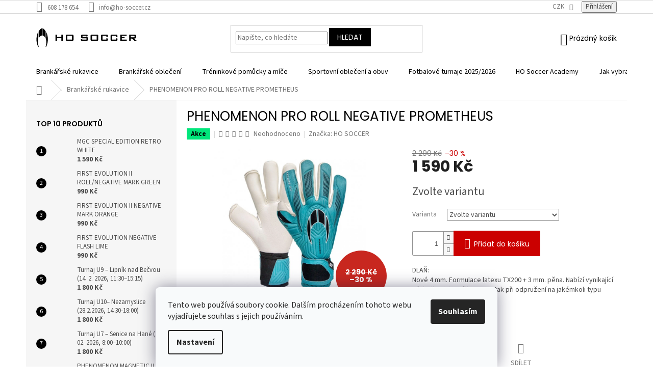

--- FILE ---
content_type: text/html; charset=utf-8
request_url: https://www.ho-soccer.cz/brankarske-rukavice/phenomenon-pro-roll-negative-prometheus/
body_size: 26960
content:
<!doctype html><html lang="cs" dir="ltr" class="header-background-light external-fonts-loaded"><head><meta charset="utf-8" /><meta name="viewport" content="width=device-width,initial-scale=1" /><title>PHENOMENON PRO ROLL NEGATIVE PROMETHEUS - HO SOCCER</title><link rel="preconnect" href="https://cdn.myshoptet.com" /><link rel="dns-prefetch" href="https://cdn.myshoptet.com" /><link rel="preload" href="https://cdn.myshoptet.com/prj/dist/master/cms/libs/jquery/jquery-1.11.3.min.js" as="script" /><link href="https://cdn.myshoptet.com/prj/dist/master/cms/templates/frontend_templates/shared/css/font-face/source-sans-3.css" rel="stylesheet"><link href="https://cdn.myshoptet.com/prj/dist/master/cms/templates/frontend_templates/shared/css/font-face/poppins.css" rel="stylesheet"><link href="https://cdn.myshoptet.com/prj/dist/master/shop/dist/font-shoptet-11.css.62c94c7785ff2cea73b2.css" rel="stylesheet"><script>
dataLayer = [];
dataLayer.push({'shoptet' : {
    "pageId": 686,
    "pageType": "productDetail",
    "currency": "CZK",
    "currencyInfo": {
        "decimalSeparator": ",",
        "exchangeRate": 1,
        "priceDecimalPlaces": 2,
        "symbol": "K\u010d",
        "symbolLeft": 0,
        "thousandSeparator": " "
    },
    "language": "cs",
    "projectId": 208733,
    "product": {
        "id": 303,
        "guid": "296d0ef4-a84e-11eb-9925-0cc47a6b4bcc",
        "hasVariants": true,
        "codes": [
            {
                "code": "303\/7"
            },
            {
                "code": "303\/7-5"
            },
            {
                "code": "303\/8"
            },
            {
                "code": "303\/8-5"
            },
            {
                "code": "303\/9"
            },
            {
                "code": "303\/9-5"
            },
            {
                "code": "303\/10"
            },
            {
                "code": "303\/10-"
            },
            {
                "code": "303\/11"
            }
        ],
        "name": "PHENOMENON PRO ROLL NEGATIVE PROMETHEUS",
        "appendix": "",
        "weight": 0.20000000000000001,
        "manufacturer": "HO SOCCER",
        "manufacturerGuid": "1EF5332A7F8765149C09DA0BA3DED3EE",
        "currentCategory": "Brank\u00e1\u0159sk\u00e9 rukavice HO SOCCER",
        "currentCategoryGuid": "ff02eeaa-3777-11e8-ac22-0cc47a6c940e",
        "defaultCategory": "Brank\u00e1\u0159sk\u00e9 rukavice HO SOCCER",
        "defaultCategoryGuid": "ff02eeaa-3777-11e8-ac22-0cc47a6c940e",
        "currency": "CZK",
        "priceWithVat": 1590
    },
    "stocks": [
        {
            "id": "ext",
            "title": "Sklad",
            "isDeliveryPoint": 0,
            "visibleOnEshop": 1
        }
    ],
    "cartInfo": {
        "id": null,
        "freeShipping": false,
        "freeShippingFrom": 1999,
        "leftToFreeGift": {
            "formattedPrice": "0 K\u010d",
            "priceLeft": 0
        },
        "freeGift": false,
        "leftToFreeShipping": {
            "priceLeft": 1999,
            "dependOnRegion": 0,
            "formattedPrice": "1 999 K\u010d"
        },
        "discountCoupon": [],
        "getNoBillingShippingPrice": {
            "withoutVat": 0,
            "vat": 0,
            "withVat": 0
        },
        "cartItems": [],
        "taxMode": "ORDINARY"
    },
    "cart": [],
    "customer": {
        "priceRatio": 1,
        "priceListId": 1,
        "groupId": null,
        "registered": false,
        "mainAccount": false
    }
}});
dataLayer.push({'cookie_consent' : {
    "marketing": "denied",
    "analytics": "denied"
}});
document.addEventListener('DOMContentLoaded', function() {
    shoptet.consent.onAccept(function(agreements) {
        if (agreements.length == 0) {
            return;
        }
        dataLayer.push({
            'cookie_consent' : {
                'marketing' : (agreements.includes(shoptet.config.cookiesConsentOptPersonalisation)
                    ? 'granted' : 'denied'),
                'analytics': (agreements.includes(shoptet.config.cookiesConsentOptAnalytics)
                    ? 'granted' : 'denied')
            },
            'event': 'cookie_consent'
        });
    });
});
</script>
<meta property="og:type" content="website"><meta property="og:site_name" content="ho-soccer.cz"><meta property="og:url" content="https://www.ho-soccer.cz/brankarske-rukavice/phenomenon-pro-roll-negative-prometheus/"><meta property="og:title" content="PHENOMENON PRO ROLL NEGATIVE PROMETHEUS - HO SOCCER"><meta name="author" content="HO SOCCER"><meta name="web_author" content="Shoptet.cz"><meta name="dcterms.rightsHolder" content="www.ho-soccer.cz"><meta name="robots" content="index,follow"><meta property="og:image" content="https://cdn.myshoptet.com/usr/www.ho-soccer.cz/user/shop/big/303_phenomenon-pro-roll-negative-prometheus--3.jpg?6089a721"><meta property="og:description" content="PHENOMENON PRO ROLL NEGATIVE PROMETHEUS. DLAŇ:Nové 4 mm. Formulace latexu TX200 + 3 mm. pěna. Nabízí vynikající výsledky, jak v přilnavosti, tak při odpružení na jakémkoli typu terénu."><meta name="description" content="PHENOMENON PRO ROLL NEGATIVE PROMETHEUS. DLAŇ:Nové 4 mm. Formulace latexu TX200 + 3 mm. pěna. Nabízí vynikající výsledky, jak v přilnavosti, tak při odpružení na jakémkoli typu terénu."><meta name="google-site-verification" content="8G_4GixzO1t4QJsTRb9fvVZJXMKjdmhd0TkrtuxfiCY"><meta property="product:price:amount" content="1590"><meta property="product:price:currency" content="CZK"><style>:root {--color-primary: #000000;--color-primary-h: 0;--color-primary-s: 0%;--color-primary-l: 0%;--color-primary-hover: #000000;--color-primary-hover-h: 0;--color-primary-hover-s: 0%;--color-primary-hover-l: 0%;--color-secondary: #cb0000;--color-secondary-h: 0;--color-secondary-s: 100%;--color-secondary-l: 40%;--color-secondary-hover: #fe0000;--color-secondary-hover-h: 0;--color-secondary-hover-s: 100%;--color-secondary-hover-l: 50%;--color-tertiary: #000000;--color-tertiary-h: 0;--color-tertiary-s: 0%;--color-tertiary-l: 0%;--color-tertiary-hover: #000000;--color-tertiary-hover-h: 0;--color-tertiary-hover-s: 0%;--color-tertiary-hover-l: 0%;--color-header-background: #ffffff;--template-font: "Source Sans 3";--template-headings-font: "Poppins";--header-background-url: none;--cookies-notice-background: #F8FAFB;--cookies-notice-color: #252525;--cookies-notice-button-hover: #27263f;--cookies-notice-link-hover: #3b3a5f;--templates-update-management-preview-mode-content: "Náhled aktualizací šablony je aktivní pro váš prohlížeč."}</style>
    
    <link href="https://cdn.myshoptet.com/prj/dist/master/shop/dist/main-11.less.fcb4a42d7bd8a71b7ee2.css" rel="stylesheet" />
        
    <script>var shoptet = shoptet || {};</script>
    <script src="https://cdn.myshoptet.com/prj/dist/master/shop/dist/main-3g-header.js.05f199e7fd2450312de2.js"></script>
<!-- User include --><!-- project html code header -->
<!-- Hotjar Tracking Code for my site -->
<script>
    (function(h,o,t,j,a,r){
        h.hj=h.hj||function(){(h.hj.q=h.hj.q||[]).push(arguments)};
        h._hjSettings={hjid:3437366,hjsv:6};
        a=o.getElementsByTagName('head')[0];
        r=o.createElement('script');r.async=1;
        r.src=t+h._hjSettings.hjid+j+h._hjSettings.hjsv;
        a.appendChild(r);
    })(window,document,'https://static.hotjar.com/c/hotjar-','.js?sv=');
</script>


<style type="text/css">
     
  .navigation-in>ul>li>a {
    background-color: #fff;
    color: #000;
  }

   .products>div {
    border-color: #f1f1f1;
   }
   
    .navigation-in {
    background-color: #fff;
  }

   .menu-helper::after, .menu-trigger::after {
    color: #fff;
    background-color: #000;
   }

  .flag.flag-action {
    background-color: #01E67B;
    color: #000;
  }

  .header-top .btn.cart-count {
    position: relative;
    padding: 0;
    font-size: 14px;
  }

 .p-desc {
 visibility: hidden;
  }
  
  .navigation-in>ul>li {
    border-left-style: none; 
    border-left-width: none; 
    border-top-style: none; 
    border-bottom-style: none; 
  }





  .flag.flag-discount {
    background-color: #C8271F;
  }

  



  
 


   .top-navigation-menu {
      display: none !important;
    }

  #footer .footer-rows .site-name {
      display: none;
   }
  #footer .custom-footer {
      padding-left: 0px !important;
   }


@media screen and (min-width: 992px) {
      .dklabScrolled #content-wrapper {
            margin-top: 131px;
      }
      .dklabScrolled #header {
            position: fixed;
            top: 0px;
            left: 0px;
            z-index: 52;
            width: 100%;
      }
      .dklabScrolled .popup-widget.cart-widget {
            position: fixed;
            top: 75px !important;  
      }
}

.header-top .btn.cart-count::before {
    vertical-align: middle;
    margin-right: 0px;
    font-size: 24px;
}

.external-fonts-loaded h1, .external-fonts-loaded h2, .external-fonts-loaded h3, .external-fonts-loaded h4, .external-fonts-loaded h5, .external-fonts-loaded h6, .external-fonts-loaded .h1, .external-fonts-loaded .h2, .external-fonts-loaded .h3, .external-fonts-loaded .h4, .external-fonts-loaded .h5, .external-fonts-loaded .h6, .external-fonts-loaded .cart-table .main-link, .external-fonts-loaded .cart-related-name, .blank-mode h1, .blank-mode h2, .blank-mode h3, .blank-mode h4, .blank-mode h5, .blank-mode h6, .blank-mode .h1, .blank-mode .h2, .blank-mode .h3, .blank-mode .h4, .blank-mode .h5, .blank-mode .h6, .blank-mode .cart-table .main-link, .blank-mode .cart-related-name {
    font-family: "Poppins",sans-serif;
    color: #000;
}

</style>

<meta name="facebook-domain-verification" content="s9lcb98ovjokw8jctrzollvyyy6njj" />
<!-- /User include --><link rel="shortcut icon" href="/favicon.ico" type="image/x-icon" /><link rel="canonical" href="https://www.ho-soccer.cz/brankarske-rukavice/phenomenon-pro-roll-negative-prometheus/" />    <script>
        var _hwq = _hwq || [];
        _hwq.push(['setKey', 'F7D4151A1E8D8896FDB39F49C27E1AC6']);
        _hwq.push(['setTopPos', '0']);
        _hwq.push(['showWidget', '21']);
        (function() {
            var ho = document.createElement('script');
            ho.src = 'https://cz.im9.cz/direct/i/gjs.php?n=wdgt&sak=F7D4151A1E8D8896FDB39F49C27E1AC6';
            var s = document.getElementsByTagName('script')[0]; s.parentNode.insertBefore(ho, s);
        })();
    </script>
<style>/* custom background */@media (min-width: 992px) {body {background-position: top center;background-repeat: no-repeat;background-attachment: scroll;}}</style>    <!-- Global site tag (gtag.js) - Google Analytics -->
    <script async src="https://www.googletagmanager.com/gtag/js?id=G-3LWFK2GG0B"></script>
    <script>
        
        window.dataLayer = window.dataLayer || [];
        function gtag(){dataLayer.push(arguments);}
        

                    console.debug('default consent data');

            gtag('consent', 'default', {"ad_storage":"denied","analytics_storage":"denied","ad_user_data":"denied","ad_personalization":"denied","wait_for_update":500});
            dataLayer.push({
                'event': 'default_consent'
            });
        
        gtag('js', new Date());

                gtag('config', 'UA-121492400-1', { 'groups': "UA" });
        
                gtag('config', 'G-3LWFK2GG0B', {"groups":"GA4","send_page_view":false,"content_group":"productDetail","currency":"CZK","page_language":"cs"});
        
                gtag('config', 'AW-799027808');
        
        
        
        
        
                    gtag('event', 'page_view', {"send_to":"GA4","page_language":"cs","content_group":"productDetail","currency":"CZK"});
        
                gtag('set', 'currency', 'CZK');

        gtag('event', 'view_item', {
            "send_to": "UA",
            "items": [
                {
                    "id": "303\/7-5",
                    "name": "PHENOMENON PRO ROLL NEGATIVE PROMETHEUS",
                    "category": "Brank\u00e1\u0159sk\u00e9 rukavice HO SOCCER",
                                        "brand": "HO SOCCER",
                                                            "variant": "Velikost: 7,5",
                                        "price": 1314.05
                }
            ]
        });
        
        
        
        
        
                    gtag('event', 'view_item', {"send_to":"GA4","page_language":"cs","content_group":"productDetail","value":1314.05,"currency":"CZK","items":[{"item_id":"303\/7-5","item_name":"PHENOMENON PRO ROLL NEGATIVE PROMETHEUS","item_brand":"HO SOCCER","item_category":"Brank\u00e1\u0159sk\u00e9 rukavice HO SOCCER","item_variant":"303\/7-5~Velikost: 7,5","price":1314.05,"quantity":1,"index":0}]});
        
        
        
        
        
        
        
        document.addEventListener('DOMContentLoaded', function() {
            if (typeof shoptet.tracking !== 'undefined') {
                for (var id in shoptet.tracking.bannersList) {
                    gtag('event', 'view_promotion', {
                        "send_to": "UA",
                        "promotions": [
                            {
                                "id": shoptet.tracking.bannersList[id].id,
                                "name": shoptet.tracking.bannersList[id].name,
                                "position": shoptet.tracking.bannersList[id].position
                            }
                        ]
                    });
                }
            }

            shoptet.consent.onAccept(function(agreements) {
                if (agreements.length !== 0) {
                    console.debug('gtag consent accept');
                    var gtagConsentPayload =  {
                        'ad_storage': agreements.includes(shoptet.config.cookiesConsentOptPersonalisation)
                            ? 'granted' : 'denied',
                        'analytics_storage': agreements.includes(shoptet.config.cookiesConsentOptAnalytics)
                            ? 'granted' : 'denied',
                                                                                                'ad_user_data': agreements.includes(shoptet.config.cookiesConsentOptPersonalisation)
                            ? 'granted' : 'denied',
                        'ad_personalization': agreements.includes(shoptet.config.cookiesConsentOptPersonalisation)
                            ? 'granted' : 'denied',
                        };
                    console.debug('update consent data', gtagConsentPayload);
                    gtag('consent', 'update', gtagConsentPayload);
                    dataLayer.push(
                        { 'event': 'update_consent' }
                    );
                }
            });
        });
    </script>
<script>
    (function(t, r, a, c, k, i, n, g) { t['ROIDataObject'] = k;
    t[k]=t[k]||function(){ (t[k].q=t[k].q||[]).push(arguments) },t[k].c=i;n=r.createElement(a),
    g=r.getElementsByTagName(a)[0];n.async=1;n.src=c;g.parentNode.insertBefore(n,g)
    })(window, document, 'script', '//www.heureka.cz/ocm/sdk.js?source=shoptet&version=2&page=product_detail', 'heureka', 'cz');

    heureka('set_user_consent', 0);
</script>
</head><body class="desktop id-686 in-brankarske-rukavice template-11 type-product type-detail multiple-columns-body columns-3 ums_forms_redesign--off ums_a11y_category_page--on ums_discussion_rating_forms--off ums_flags_display_unification--on ums_a11y_login--on mobile-header-version-0"><noscript>
    <style>
        #header {
            padding-top: 0;
            position: relative !important;
            top: 0;
        }
        .header-navigation {
            position: relative !important;
        }
        .overall-wrapper {
            margin: 0 !important;
        }
        body:not(.ready) {
            visibility: visible !important;
        }
    </style>
    <div class="no-javascript">
        <div class="no-javascript__title">Musíte změnit nastavení vašeho prohlížeče</div>
        <div class="no-javascript__text">Podívejte se na: <a href="https://www.google.com/support/bin/answer.py?answer=23852">Jak povolit JavaScript ve vašem prohlížeči</a>.</div>
        <div class="no-javascript__text">Pokud používáte software na blokování reklam, může být nutné povolit JavaScript z této stránky.</div>
        <div class="no-javascript__text">Děkujeme.</div>
    </div>
</noscript>

        <div id="fb-root"></div>
        <script>
            window.fbAsyncInit = function() {
                FB.init({
//                    appId            : 'your-app-id',
                    autoLogAppEvents : true,
                    xfbml            : true,
                    version          : 'v19.0'
                });
            };
        </script>
        <script async defer crossorigin="anonymous" src="https://connect.facebook.net/cs_CZ/sdk.js"></script>    <div class="siteCookies siteCookies--bottom siteCookies--light js-siteCookies" role="dialog" data-testid="cookiesPopup" data-nosnippet>
        <div class="siteCookies__form">
            <div class="siteCookies__content">
                <div class="siteCookies__text">
                    Tento web používá soubory cookie. Dalším procházením tohoto webu vyjadřujete souhlas s jejich používáním.
                </div>
                <p class="siteCookies__links">
                    <button class="siteCookies__link js-cookies-settings" aria-label="Nastavení cookies" data-testid="cookiesSettings">Nastavení</button>
                </p>
            </div>
            <div class="siteCookies__buttonWrap">
                                <button class="siteCookies__button js-cookiesConsentSubmit" value="all" aria-label="Přijmout cookies" data-testid="buttonCookiesAccept">Souhlasím</button>
            </div>
        </div>
        <script>
            document.addEventListener("DOMContentLoaded", () => {
                const siteCookies = document.querySelector('.js-siteCookies');
                document.addEventListener("scroll", shoptet.common.throttle(() => {
                    const st = document.documentElement.scrollTop;
                    if (st > 1) {
                        siteCookies.classList.add('siteCookies--scrolled');
                    } else {
                        siteCookies.classList.remove('siteCookies--scrolled');
                    }
                }, 100));
            });
        </script>
    </div>
<a href="#content" class="skip-link sr-only">Přejít na obsah</a><div class="overall-wrapper"><div class="user-action"><div class="container">
    <div class="user-action-in">
                    <div id="login" class="user-action-login popup-widget login-widget" role="dialog" aria-labelledby="loginHeading">
        <div class="popup-widget-inner">
                            <h2 id="loginHeading">Přihlášení k vašemu účtu</h2><div id="customerLogin"><form action="/action/Customer/Login/" method="post" id="formLoginIncluded" class="csrf-enabled formLogin" data-testid="formLogin"><input type="hidden" name="referer" value="" /><div class="form-group"><div class="input-wrapper email js-validated-element-wrapper no-label"><input type="email" name="email" class="form-control" autofocus placeholder="E-mailová adresa (např. jan@novak.cz)" data-testid="inputEmail" autocomplete="email" required /></div></div><div class="form-group"><div class="input-wrapper password js-validated-element-wrapper no-label"><input type="password" name="password" class="form-control" placeholder="Heslo" data-testid="inputPassword" autocomplete="current-password" required /><span class="no-display">Nemůžete vyplnit toto pole</span><input type="text" name="surname" value="" class="no-display" /></div></div><div class="form-group"><div class="login-wrapper"><button type="submit" class="btn btn-secondary btn-text btn-login" data-testid="buttonSubmit">Přihlásit se</button><div class="password-helper"><a href="/registrace/" data-testid="signup" rel="nofollow">Nová registrace</a><a href="/klient/zapomenute-heslo/" rel="nofollow">Zapomenuté heslo</a></div></div></div></form>
</div>                    </div>
    </div>

                            <div id="cart-widget" class="user-action-cart popup-widget cart-widget loader-wrapper" data-testid="popupCartWidget" role="dialog" aria-hidden="true">
    <div class="popup-widget-inner cart-widget-inner place-cart-here">
        <div class="loader-overlay">
            <div class="loader"></div>
        </div>
    </div>

    <div class="cart-widget-button">
        <a href="/kosik/" class="btn btn-conversion" id="continue-order-button" rel="nofollow" data-testid="buttonNextStep">Pokračovat do košíku</a>
    </div>
</div>
            </div>
</div>
</div><div class="top-navigation-bar" data-testid="topNavigationBar">

    <div class="container">

        <div class="top-navigation-contacts">
            <strong>Zákaznická podpora:</strong><a href="tel:608178654" class="project-phone" aria-label="Zavolat na 608178654" data-testid="contactboxPhone"><span>608 178 654</span></a><a href="mailto:info@ho-soccer.cz" class="project-email" data-testid="contactboxEmail"><span>info@ho-soccer.cz</span></a>        </div>

                            <div class="top-navigation-menu">
                <div class="top-navigation-menu-trigger"></div>
                <ul class="top-navigation-bar-menu">
                                            <li class="top-navigation-menu-item-717">
                            <a href="/doprava-a-platba/">DOPRAVA A PLATBA</a>
                        </li>
                                            <li class="top-navigation-menu-item-39">
                            <a href="/obchodni-podminky/">OBCHODNÍ PODMÍNKY</a>
                        </li>
                                            <li class="top-navigation-menu-item-723">
                            <a href="/reklamace-a-vraceni-zbozi/">REKLAMACE A VRÁCENÍ ZBOŽÍ</a>
                        </li>
                                            <li class="top-navigation-menu-item-744">
                            <a href="/zasady-ochrany-osobnich-udaju/">ZÁSADY OCHRANY OSOBNÍCH ÚDAJŮ</a>
                        </li>
                                            <li class="top-navigation-menu-item-29">
                            <a href="/kontakty/">KONTAKT</a>
                        </li>
                                    </ul>
                <ul class="top-navigation-bar-menu-helper"></ul>
            </div>
        
        <div class="top-navigation-tools">
            <div class="responsive-tools">
                <a href="#" class="toggle-window" data-target="search" aria-label="Hledat" data-testid="linkSearchIcon"></a>
                                                            <a href="#" class="toggle-window" data-target="login"></a>
                                                    <a href="#" class="toggle-window" data-target="navigation" aria-label="Menu" data-testid="hamburgerMenu"></a>
            </div>
                <div class="dropdown">
        <span>Ceny v:</span>
        <button id="topNavigationDropdown" type="button" data-toggle="dropdown" aria-haspopup="true" aria-expanded="false">
            CZK
            <span class="caret"></span>
        </button>
        <ul class="dropdown-menu" aria-labelledby="topNavigationDropdown"><li><a href="/action/Currency/changeCurrency/?currencyCode=CZK" rel="nofollow">CZK</a></li><li><a href="/action/Currency/changeCurrency/?currencyCode=EUR" rel="nofollow">EUR</a></li></ul>
    </div>
            <button class="top-nav-button top-nav-button-login toggle-window" type="button" data-target="login" aria-haspopup="dialog" aria-controls="login" aria-expanded="false" data-testid="signin"><span>Přihlášení</span></button>        </div>

    </div>

</div>
<header id="header"><div class="container navigation-wrapper">
    <div class="header-top">
        <div class="site-name-wrapper">
            <div class="site-name"><a href="/" data-testid="linkWebsiteLogo"><img src="https://cdn.myshoptet.com/usr/www.ho-soccer.cz/user/logos/asset_1.png" alt="HO SOCCER" fetchpriority="low" /></a></div>        </div>
        <div class="search" itemscope itemtype="https://schema.org/WebSite">
            <meta itemprop="headline" content="Brankářské rukavice HO SOCCER"/><meta itemprop="url" content="https://www.ho-soccer.cz"/><meta itemprop="text" content="PHENOMENON PRO ROLL NEGATIVE PROMETHEUS. DLAŇ:Nové 4 mm. Formulace latexu TX200 + 3 mm. pěna. Nabízí vynikající výsledky, jak v přilnavosti, tak při odpružení na jakémkoli typu terénu."/>            <form action="/action/ProductSearch/prepareString/" method="post"
    id="formSearchForm" class="search-form compact-form js-search-main"
    itemprop="potentialAction" itemscope itemtype="https://schema.org/SearchAction" data-testid="searchForm">
    <fieldset>
        <meta itemprop="target"
            content="https://www.ho-soccer.cz/vyhledavani/?string={string}"/>
        <input type="hidden" name="language" value="cs"/>
        
            
<input
    type="search"
    name="string"
        class="query-input form-control search-input js-search-input"
    placeholder="Napište, co hledáte"
    autocomplete="off"
    required
    itemprop="query-input"
    aria-label="Vyhledávání"
    data-testid="searchInput"
>
            <button type="submit" class="btn btn-default" data-testid="searchBtn">Hledat</button>
        
    </fieldset>
</form>
        </div>
        <div class="navigation-buttons">
                
    <a href="/kosik/" class="btn btn-icon toggle-window cart-count" data-target="cart" data-hover="true" data-redirect="true" data-testid="headerCart" rel="nofollow" aria-haspopup="dialog" aria-expanded="false" aria-controls="cart-widget">
        
                <span class="sr-only">Nákupní košík</span>
        
            <span class="cart-price visible-lg-inline-block" data-testid="headerCartPrice">
                                    Prázdný košík                            </span>
        
    
            </a>
        </div>
    </div>
    <nav id="navigation" aria-label="Hlavní menu" data-collapsible="true"><div class="navigation-in menu"><ul class="menu-level-1" role="menubar" data-testid="headerMenuItems"><li class="menu-item-686" role="none"><a href="/brankarske-rukavice/" class="active" data-testid="headerMenuItem" role="menuitem" aria-expanded="false"><b>Brankářské rukavice</b></a></li>
<li class="menu-item-770 ext" role="none"><a href="/brankarske-obleceni/" data-testid="headerMenuItem" role="menuitem" aria-haspopup="true" aria-expanded="false"><b>Brankářské oblečení</b><span class="submenu-arrow"></span></a><ul class="menu-level-2" aria-label="Brankářské oblečení" tabindex="-1" role="menu"><li class="menu-item-779" role="none"><a href="/brankarske-kalhoty/" class="menu-image" data-testid="headerMenuItem" tabindex="-1" aria-hidden="true"><img src="data:image/svg+xml,%3Csvg%20width%3D%22140%22%20height%3D%22100%22%20xmlns%3D%22http%3A%2F%2Fwww.w3.org%2F2000%2Fsvg%22%3E%3C%2Fsvg%3E" alt="" aria-hidden="true" width="140" height="100"  data-src="https://cdn.myshoptet.com/usr/www.ho-soccer.cz/user/categories/thumb/general_trausers.jpg" fetchpriority="low" /></a><div><a href="/brankarske-kalhoty/" data-testid="headerMenuItem" role="menuitem"><span>Brankářské kalhoty</span></a>
                        </div></li><li class="menu-item-782" role="none"><a href="/brankarske-dresy/" class="menu-image" data-testid="headerMenuItem" tabindex="-1" aria-hidden="true"><img src="data:image/svg+xml,%3Csvg%20width%3D%22140%22%20height%3D%22100%22%20xmlns%3D%22http%3A%2F%2Fwww.w3.org%2F2000%2Fsvg%22%3E%3C%2Fsvg%3E" alt="" aria-hidden="true" width="140" height="100"  data-src="https://cdn.myshoptet.com/usr/www.ho-soccer.cz/user/categories/thumb/general_dresy.jpg" fetchpriority="low" /></a><div><a href="/brankarske-dresy/" data-testid="headerMenuItem" role="menuitem"><span>Brankářské dresy</span></a>
                        </div></li><li class="menu-item-785" role="none"><a href="/detske-brankarske-sety/" class="menu-image" data-testid="headerMenuItem" tabindex="-1" aria-hidden="true"><img src="data:image/svg+xml,%3Csvg%20width%3D%22140%22%20height%3D%22100%22%20xmlns%3D%22http%3A%2F%2Fwww.w3.org%2F2000%2Fsvg%22%3E%3C%2Fsvg%3E" alt="" aria-hidden="true" width="140" height="100"  data-src="https://cdn.myshoptet.com/usr/www.ho-soccer.cz/user/categories/thumb/general_kid_set_2.jpg" fetchpriority="low" /></a><div><a href="/detske-brankarske-sety/" data-testid="headerMenuItem" role="menuitem"><span>Dětské brankářské sety</span></a>
                        </div></li></ul></li>
<li class="menu-item-812 ext" role="none"><a href="/treninkove-pomucky/" data-testid="headerMenuItem" role="menuitem" aria-haspopup="true" aria-expanded="false"><b>Tréninkové pomůcky a míče</b><span class="submenu-arrow"></span></a><ul class="menu-level-2" aria-label="Tréninkové pomůcky a míče" tabindex="-1" role="menu"><li class="menu-item-794" role="none"><a href="/brankarske-mice/" class="menu-image" data-testid="headerMenuItem" tabindex="-1" aria-hidden="true"><img src="data:image/svg+xml,%3Csvg%20width%3D%22140%22%20height%3D%22100%22%20xmlns%3D%22http%3A%2F%2Fwww.w3.org%2F2000%2Fsvg%22%3E%3C%2Fsvg%3E" alt="" aria-hidden="true" width="140" height="100"  data-src="https://cdn.myshoptet.com/usr/www.ho-soccer.cz/user/categories/thumb/16-training-ball-goalkeeper-penta-1000.jpg" fetchpriority="low" /></a><div><a href="/brankarske-mice/" data-testid="headerMenuItem" role="menuitem"><span>Brankářské míče</span></a>
                        </div></li><li class="menu-item-818" role="none"><a href="/specialni-mice-2/" class="menu-image" data-testid="headerMenuItem" tabindex="-1" aria-hidden="true"><img src="data:image/svg+xml,%3Csvg%20width%3D%22140%22%20height%3D%22100%22%20xmlns%3D%22http%3A%2F%2Fwww.w3.org%2F2000%2Fsvg%22%3E%3C%2Fsvg%3E" alt="" aria-hidden="true" width="140" height="100"  data-src="https://cdn.myshoptet.com/usr/www.ho-soccer.cz/user/categories/thumb/balls.jpg" fetchpriority="low" /></a><div><a href="/specialni-mice-2/" data-testid="headerMenuItem" role="menuitem"><span>Speciální míče</span></a>
                        </div></li></ul></li>
<li class="menu-item-821 ext" role="none"><a href="/sportovni-obleceni-a-obuv/" data-testid="headerMenuItem" role="menuitem" aria-haspopup="true" aria-expanded="false"><b>Sportovní oblečení a obuv</b><span class="submenu-arrow"></span></a><ul class="menu-level-2" aria-label="Sportovní oblečení a obuv" tabindex="-1" role="menu"><li class="menu-item-833" role="none"><a href="/tricka/" class="menu-image" data-testid="headerMenuItem" tabindex="-1" aria-hidden="true"><img src="data:image/svg+xml,%3Csvg%20width%3D%22140%22%20height%3D%22100%22%20xmlns%3D%22http%3A%2F%2Fwww.w3.org%2F2000%2Fsvg%22%3E%3C%2Fsvg%3E" alt="" aria-hidden="true" width="140" height="100"  data-src="https://cdn.myshoptet.com/usr/www.ho-soccer.cz/user/categories/thumb/tri__ka2.png" fetchpriority="low" /></a><div><a href="/tricka/" data-testid="headerMenuItem" role="menuitem"><span>Trička</span></a>
                        </div></li><li class="menu-item-836" role="none"><a href="/mikiny/" class="menu-image" data-testid="headerMenuItem" tabindex="-1" aria-hidden="true"><img src="data:image/svg+xml,%3Csvg%20width%3D%22140%22%20height%3D%22100%22%20xmlns%3D%22http%3A%2F%2Fwww.w3.org%2F2000%2Fsvg%22%3E%3C%2Fsvg%3E" alt="" aria-hidden="true" width="140" height="100"  data-src="https://cdn.myshoptet.com/usr/www.ho-soccer.cz/user/categories/thumb/mikiny2.png" fetchpriority="low" /></a><div><a href="/mikiny/" data-testid="headerMenuItem" role="menuitem"><span>Mikiny</span></a>
                        </div></li><li class="menu-item-839" role="none"><a href="/teplakove-soupravy/" class="menu-image" data-testid="headerMenuItem" tabindex="-1" aria-hidden="true"><img src="data:image/svg+xml,%3Csvg%20width%3D%22140%22%20height%3D%22100%22%20xmlns%3D%22http%3A%2F%2Fwww.w3.org%2F2000%2Fsvg%22%3E%3C%2Fsvg%3E" alt="" aria-hidden="true" width="140" height="100"  data-src="https://cdn.myshoptet.com/usr/www.ho-soccer.cz/user/categories/thumb/imageedit_11_7802320583.png" fetchpriority="low" /></a><div><a href="/teplakove-soupravy/" data-testid="headerMenuItem" role="menuitem"><span>Teplákové soupravy</span></a>
                        </div></li><li class="menu-item-866" role="none"><a href="/obuv/" class="menu-image" data-testid="headerMenuItem" tabindex="-1" aria-hidden="true"><img src="data:image/svg+xml,%3Csvg%20width%3D%22140%22%20height%3D%22100%22%20xmlns%3D%22http%3A%2F%2Fwww.w3.org%2F2000%2Fsvg%22%3E%3C%2Fsvg%3E" alt="" aria-hidden="true" width="140" height="100"  data-src="https://cdn.myshoptet.com/prj/dist/master/cms/templates/frontend_templates/00/img/folder.svg" fetchpriority="low" /></a><div><a href="/obuv/" data-testid="headerMenuItem" role="menuitem"><span>Obuv</span></a>
                        </div></li></ul></li>
<li class="menu-item-824" role="none"><a href="/turnaje/" data-testid="headerMenuItem" role="menuitem" aria-expanded="false"><b>Fotbalové turnaje 2025/2026</b></a></li>
<li class="menu-item-863" role="none"><a href="/ho-soccer-academy/" data-testid="headerMenuItem" role="menuitem" aria-expanded="false"><b>HO Soccer Academy</b></a></li>
<li class="menu-item-708 ext" role="none"><a href="/jak-vybrat-rukavice/" data-testid="headerMenuItem" role="menuitem" aria-haspopup="true" aria-expanded="false"><b>Jak vybrat velikost?</b><span class="submenu-arrow"></span></a><ul class="menu-level-2" aria-label="Jak vybrat velikost?" tabindex="-1" role="menu"><li class="" role="none"><a href="/jak-vybrat-rukavice/tabulka-velikosti/" class="menu-image" data-testid="headerMenuItem" tabindex="-1" aria-hidden="true"><img src="data:image/svg+xml,%3Csvg%20width%3D%22140%22%20height%3D%22100%22%20xmlns%3D%22http%3A%2F%2Fwww.w3.org%2F2000%2Fsvg%22%3E%3C%2Fsvg%3E" alt="" aria-hidden="true" width="140" height="100"  data-src="https://cdn.myshoptet.com/prj/dist/master/cms/templates/frontend_templates/00/img/folder.svg" fetchpriority="low" /></a><div><a href="/jak-vybrat-rukavice/tabulka-velikosti/" data-testid="headerMenuItem" role="menuitem"><span>Tabulka velikostí</span></a>
                        </div></li><li class="" role="none"><a href="/jak-vybrat-rukavice/strihy-rukavic/" class="menu-image" data-testid="headerMenuItem" tabindex="-1" aria-hidden="true"><img src="data:image/svg+xml,%3Csvg%20width%3D%22140%22%20height%3D%22100%22%20xmlns%3D%22http%3A%2F%2Fwww.w3.org%2F2000%2Fsvg%22%3E%3C%2Fsvg%3E" alt="" aria-hidden="true" width="140" height="100"  data-src="https://cdn.myshoptet.com/prj/dist/master/cms/templates/frontend_templates/00/img/folder.svg" fetchpriority="low" /></a><div><a href="/jak-vybrat-rukavice/strihy-rukavic/" data-testid="headerMenuItem" role="menuitem"><span>Střihy rukavic</span></a>
                        </div></li><li class="" role="none"><a href="/jak-vybrat-rukavice/volba-velikosti/" class="menu-image" data-testid="headerMenuItem" tabindex="-1" aria-hidden="true"><img src="data:image/svg+xml,%3Csvg%20width%3D%22140%22%20height%3D%22100%22%20xmlns%3D%22http%3A%2F%2Fwww.w3.org%2F2000%2Fsvg%22%3E%3C%2Fsvg%3E" alt="" aria-hidden="true" width="140" height="100"  data-src="https://cdn.myshoptet.com/prj/dist/master/cms/templates/frontend_templates/00/img/folder.svg" fetchpriority="low" /></a><div><a href="/jak-vybrat-rukavice/volba-velikosti/" data-testid="headerMenuItem" role="menuitem"><span>Volba velikosti</span></a>
                        </div></li><li class="" role="none"><a href="/jak-vybrat-rukavice/pouziti-rukavic/" class="menu-image" data-testid="headerMenuItem" tabindex="-1" aria-hidden="true"><img src="data:image/svg+xml,%3Csvg%20width%3D%22140%22%20height%3D%22100%22%20xmlns%3D%22http%3A%2F%2Fwww.w3.org%2F2000%2Fsvg%22%3E%3C%2Fsvg%3E" alt="" aria-hidden="true" width="140" height="100"  data-src="https://cdn.myshoptet.com/prj/dist/master/cms/templates/frontend_templates/00/img/folder.svg" fetchpriority="low" /></a><div><a href="/jak-vybrat-rukavice/pouziti-rukavic/" data-testid="headerMenuItem" role="menuitem"><span>Použití rukavic</span></a>
                        </div></li><li class="" role="none"><a href="/jak-vybrat-rukavice/konstrukce-rukavic/" class="menu-image" data-testid="headerMenuItem" tabindex="-1" aria-hidden="true"><img src="data:image/svg+xml,%3Csvg%20width%3D%22140%22%20height%3D%22100%22%20xmlns%3D%22http%3A%2F%2Fwww.w3.org%2F2000%2Fsvg%22%3E%3C%2Fsvg%3E" alt="" aria-hidden="true" width="140" height="100"  data-src="https://cdn.myshoptet.com/prj/dist/master/cms/templates/frontend_templates/00/img/folder.svg" fetchpriority="low" /></a><div><a href="/jak-vybrat-rukavice/konstrukce-rukavic/" data-testid="headerMenuItem" role="menuitem"><span>Konstrukce rukavic</span></a>
                        </div></li><li class="" role="none"><a href="/jak-vybrat-rukavice/pece-o-rukavice/" class="menu-image" data-testid="headerMenuItem" tabindex="-1" aria-hidden="true"><img src="data:image/svg+xml,%3Csvg%20width%3D%22140%22%20height%3D%22100%22%20xmlns%3D%22http%3A%2F%2Fwww.w3.org%2F2000%2Fsvg%22%3E%3C%2Fsvg%3E" alt="" aria-hidden="true" width="140" height="100"  data-src="https://cdn.myshoptet.com/prj/dist/master/cms/templates/frontend_templates/00/img/folder.svg" fetchpriority="low" /></a><div><a href="/jak-vybrat-rukavice/pece-o-rukavice/" data-testid="headerMenuItem" role="menuitem"><span>Péče o rukavice</span></a>
                        </div></li></ul></li>
<li class="menu-item-711 ext" role="none"><a href="/brankari/" data-testid="headerMenuItem" role="menuitem" aria-haspopup="true" aria-expanded="false"><b>Brankáři</b><span class="submenu-arrow"></span></a><ul class="menu-level-2" aria-label="Brankáři" tabindex="-1" role="menu"><li class="" role="none"><a href="/brankari/denis-groger/" class="menu-image" data-testid="headerMenuItem" tabindex="-1" aria-hidden="true"><img src="data:image/svg+xml,%3Csvg%20width%3D%22140%22%20height%3D%22100%22%20xmlns%3D%22http%3A%2F%2Fwww.w3.org%2F2000%2Fsvg%22%3E%3C%2Fsvg%3E" alt="" aria-hidden="true" width="140" height="100"  data-src="https://cdn.myshoptet.com/usr/www.ho-soccer.cz/user/articles/images/thtgdtzjzuj.jpg" fetchpriority="low" /></a><div><a href="/brankari/denis-groger/" data-testid="headerMenuItem" role="menuitem"><span>Denis Gröger</span></a>
                        </div></li><li class="" role="none"><a href="/brankari/willy-caballero/" class="menu-image" data-testid="headerMenuItem" tabindex="-1" aria-hidden="true"><img src="data:image/svg+xml,%3Csvg%20width%3D%22140%22%20height%3D%22100%22%20xmlns%3D%22http%3A%2F%2Fwww.w3.org%2F2000%2Fsvg%22%3E%3C%2Fsvg%3E" alt="" aria-hidden="true" width="140" height="100"  data-src="https://cdn.myshoptet.com/usr/www.ho-soccer.cz/user/articles/images/w2.jpg" fetchpriority="low" /></a><div><a href="/brankari/willy-caballero/" data-testid="headerMenuItem" role="menuitem"><span>Willy Caballero</span></a>
                        </div></li><li class="" role="none"><a href="/brankari/adrian/" class="menu-image" data-testid="headerMenuItem" tabindex="-1" aria-hidden="true"><img src="data:image/svg+xml,%3Csvg%20width%3D%22140%22%20height%3D%22100%22%20xmlns%3D%22http%3A%2F%2Fwww.w3.org%2F2000%2Fsvg%22%3E%3C%2Fsvg%3E" alt="" aria-hidden="true" width="140" height="100"  data-src="https://cdn.myshoptet.com/usr/www.ho-soccer.cz/user/articles/images/whm2.jpg" fetchpriority="low" /></a><div><a href="/brankari/adrian/" data-testid="headerMenuItem" role="menuitem"><span>Adrián</span></a>
                        </div></li><li class="" role="none"><a href="/brankari/andres-fernandez/" class="menu-image" data-testid="headerMenuItem" tabindex="-1" aria-hidden="true"><img src="data:image/svg+xml,%3Csvg%20width%3D%22140%22%20height%3D%22100%22%20xmlns%3D%22http%3A%2F%2Fwww.w3.org%2F2000%2Fsvg%22%3E%3C%2Fsvg%3E" alt="" aria-hidden="true" width="140" height="100"  data-src="https://cdn.myshoptet.com/usr/www.ho-soccer.cz/user/articles/images/af2.jpg" fetchpriority="low" /></a><div><a href="/brankari/andres-fernandez/" data-testid="headerMenuItem" role="menuitem"><span>Andrés Fernández</span></a>
                        </div></li><li class="" role="none"><a href="/brankari/eduardo-vittese/" class="menu-image" data-testid="headerMenuItem" tabindex="-1" aria-hidden="true"><img src="data:image/svg+xml,%3Csvg%20width%3D%22140%22%20height%3D%22100%22%20xmlns%3D%22http%3A%2F%2Fwww.w3.org%2F2000%2Fsvg%22%3E%3C%2Fsvg%3E" alt="" aria-hidden="true" width="140" height="100"  data-src="https://cdn.myshoptet.com/usr/www.ho-soccer.cz/user/articles/images/ev2.jpg" fetchpriority="low" /></a><div><a href="/brankari/eduardo-vittese/" data-testid="headerMenuItem" role="menuitem"><span>Eduardo Vittese </span></a>
                        </div></li><li class="" role="none"><a href="/brankari/fernando-pacheco/" class="menu-image" data-testid="headerMenuItem" tabindex="-1" aria-hidden="true"><img src="data:image/svg+xml,%3Csvg%20width%3D%22140%22%20height%3D%22100%22%20xmlns%3D%22http%3A%2F%2Fwww.w3.org%2F2000%2Fsvg%22%3E%3C%2Fsvg%3E" alt="" aria-hidden="true" width="140" height="100"  data-src="https://cdn.myshoptet.com/usr/www.ho-soccer.cz/user/articles/images/xsscs2.jpg" fetchpriority="low" /></a><div><a href="/brankari/fernando-pacheco/" data-testid="headerMenuItem" role="menuitem"><span>Fernando Pacheco</span></a>
                        </div></li></ul></li>
<li class="menu-item-29" role="none"><a href="/kontakty/" data-testid="headerMenuItem" role="menuitem" aria-expanded="false"><b>KONTAKT</b></a></li>
<li class="menu-item-682" role="none"><a href="/nase-novinky/" target="blank" data-testid="headerMenuItem" role="menuitem" aria-expanded="false"><b>Novinky</b></a></li>
</ul></div><span class="navigation-close"></span></nav><div class="menu-helper" data-testid="hamburgerMenu"><span>Více</span></div>
</div></header><!-- / header -->


                    <div class="container breadcrumbs-wrapper">
            <div class="breadcrumbs navigation-home-icon-wrapper" itemscope itemtype="https://schema.org/BreadcrumbList">
                                                                            <span id="navigation-first" data-basetitle="HO SOCCER" itemprop="itemListElement" itemscope itemtype="https://schema.org/ListItem">
                <a href="/" itemprop="item" class="navigation-home-icon"><span class="sr-only" itemprop="name">Domů</span></a>
                <span class="navigation-bullet">/</span>
                <meta itemprop="position" content="1" />
            </span>
                                <span id="navigation-1" itemprop="itemListElement" itemscope itemtype="https://schema.org/ListItem">
                <a href="/brankarske-rukavice/" itemprop="item" data-testid="breadcrumbsSecondLevel"><span itemprop="name">Brankářské rukavice</span></a>
                <span class="navigation-bullet">/</span>
                <meta itemprop="position" content="2" />
            </span>
                                            <span id="navigation-2" itemprop="itemListElement" itemscope itemtype="https://schema.org/ListItem" data-testid="breadcrumbsLastLevel">
                <meta itemprop="item" content="https://www.ho-soccer.cz/brankarske-rukavice/phenomenon-pro-roll-negative-prometheus/" />
                <meta itemprop="position" content="3" />
                <span itemprop="name" data-title="PHENOMENON PRO ROLL NEGATIVE PROMETHEUS">PHENOMENON PRO ROLL NEGATIVE PROMETHEUS <span class="appendix"></span></span>
            </span>
            </div>
        </div>
    
<div id="content-wrapper" class="container content-wrapper">
    
    <div class="content-wrapper-in">
                                                <aside class="sidebar sidebar-left"  data-testid="sidebarMenu">
                                                                                                <div class="sidebar-inner">
                                                                                                                                                                        <div class="box box-bg-variant box-sm box-topProducts">        <div class="top-products-wrapper js-top10" >
        <h4><span>Top 10 produktů</span></h4>
        <ol class="top-products">
                            <li class="display-image">
                                            <a href="/brankarske-rukavice/mgc-special-edition-retro-white/" class="top-products-image">
                            <img src="data:image/svg+xml,%3Csvg%20width%3D%22100%22%20height%3D%22100%22%20xmlns%3D%22http%3A%2F%2Fwww.w3.org%2F2000%2Fsvg%22%3E%3C%2Fsvg%3E" alt="GUANTES DE PORTERO 0520011 MGC SPECIAL EDITION RETRO WHITE" width="100" height="100"  data-src="https://cdn.myshoptet.com/usr/www.ho-soccer.cz/user/shop/related/399_guantes-de-portero-0520011-mgc-special-edition-retro-white.jpg?61acf6db" fetchpriority="low" />
                        </a>
                                        <a href="/brankarske-rukavice/mgc-special-edition-retro-white/" class="top-products-content">
                        <span class="top-products-name">  MGC SPECIAL EDITION RETRO WHITE</span>
                        
                                                        <strong>
                                1 590 Kč
                                

                            </strong>
                                                    
                    </a>
                </li>
                            <li class="display-image">
                                            <a href="/brankarske-rukavice/first-evolution-ii-roll-negative-mark-green/" class="top-products-image">
                            <img src="data:image/svg+xml,%3Csvg%20width%3D%22100%22%20height%3D%22100%22%20xmlns%3D%22http%3A%2F%2Fwww.w3.org%2F2000%2Fsvg%22%3E%3C%2Fsvg%3E" alt="FIRST EVOLUTION II ROLL/NEGATIVE MARK GREEN" width="100" height="100"  data-src="https://cdn.myshoptet.com/usr/www.ho-soccer.cz/user/shop/related/656_first-evolution-ii-roll-negative-mark-green.jpg?64482d14" fetchpriority="low" />
                        </a>
                                        <a href="/brankarske-rukavice/first-evolution-ii-roll-negative-mark-green/" class="top-products-content">
                        <span class="top-products-name">  FIRST EVOLUTION II ROLL/NEGATIVE MARK GREEN</span>
                        
                                                        <strong>
                                990 Kč
                                

                            </strong>
                                                    
                    </a>
                </li>
                            <li class="display-image">
                                            <a href="/brankarske-rukavice/first-evolution-ii-negative-mark-orange/" class="top-products-image">
                            <img src="data:image/svg+xml,%3Csvg%20width%3D%22100%22%20height%3D%22100%22%20xmlns%3D%22http%3A%2F%2Fwww.w3.org%2F2000%2Fsvg%22%3E%3C%2Fsvg%3E" alt="FIRST EVOLUTION II NEGATIVE MARK ORANGE" width="100" height="100"  data-src="https://cdn.myshoptet.com/usr/www.ho-soccer.cz/user/shop/related/662_first-evolution-ii-negative-mark-orange.jpg?64482e33" fetchpriority="low" />
                        </a>
                                        <a href="/brankarske-rukavice/first-evolution-ii-negative-mark-orange/" class="top-products-content">
                        <span class="top-products-name">  FIRST EVOLUTION II NEGATIVE MARK ORANGE</span>
                        
                                                        <strong>
                                990 Kč
                                

                            </strong>
                                                    
                    </a>
                </li>
                            <li class="display-image">
                                            <a href="/brankarske-rukavice/first-evolution-negative-flash-lime/" class="top-products-image">
                            <img src="data:image/svg+xml,%3Csvg%20width%3D%22100%22%20height%3D%22100%22%20xmlns%3D%22http%3A%2F%2Fwww.w3.org%2F2000%2Fsvg%22%3E%3C%2Fsvg%3E" alt="GUANTES DE PORTERO 0520095 FIRST EVOLUTION NEGATIVE FLASH LIME" width="100" height="100"  data-src="https://cdn.myshoptet.com/usr/www.ho-soccer.cz/user/shop/related/468-5_guantes-de-portero-0520095-first-evolution-negative-flash-lime.jpg?630751ba" fetchpriority="low" />
                        </a>
                                        <a href="/brankarske-rukavice/first-evolution-negative-flash-lime/" class="top-products-content">
                        <span class="top-products-name">  FIRST EVOLUTION NEGATIVE FLASH LIME</span>
                        
                                                        <strong>
                                990 Kč
                                

                            </strong>
                                                    
                    </a>
                </li>
                            <li class="display-image">
                                            <a href="/turnaje/turnaj-u9---lipnik-nad-becvou--14--2--2026--11-30-15-15/" class="top-products-image">
                            <img src="data:image/svg+xml,%3Csvg%20width%3D%22100%22%20height%3D%22100%22%20xmlns%3D%22http%3A%2F%2Fwww.w3.org%2F2000%2Fsvg%22%3E%3C%2Fsvg%3E" alt="Turnaj U9 – Lipník nad Bečvou (14. 2. 2026, 11:30–15:15)" width="100" height="100"  data-src="https://cdn.myshoptet.com/usr/www.ho-soccer.cz/user/shop/related/1038_turnaj-u9---lipnik-nad-becvou--14--2--2026--11-30-15-15.jpg?696760b6" fetchpriority="low" />
                        </a>
                                        <a href="/turnaje/turnaj-u9---lipnik-nad-becvou--14--2--2026--11-30-15-15/" class="top-products-content">
                        <span class="top-products-name">  Turnaj U9 – Lipník nad Bečvou (14. 2. 2026, 11:30–15:15)</span>
                        
                                                        <strong>
                                1 800 Kč
                                

                            </strong>
                                                    
                    </a>
                </li>
                            <li class="display-image">
                                            <a href="/turnaje/turnaj-u10--nezamyslice--28-2-2026--14-30-18-00-/" class="top-products-image">
                            <img src="data:image/svg+xml,%3Csvg%20width%3D%22100%22%20height%3D%22100%22%20xmlns%3D%22http%3A%2F%2Fwww.w3.org%2F2000%2Fsvg%22%3E%3C%2Fsvg%3E" alt="ChatGPT Image 4. 11. 2025 20 40 55" width="100" height="100"  data-src="https://cdn.myshoptet.com/usr/www.ho-soccer.cz/user/shop/related/1007_chatgpt-image-4--11--2025-20-40-55.png?690a56d9" fetchpriority="low" />
                        </a>
                                        <a href="/turnaje/turnaj-u10--nezamyslice--28-2-2026--14-30-18-00-/" class="top-products-content">
                        <span class="top-products-name">  Turnaj U10– Nezamyslice (28.2.2026, 14:30-18:00)</span>
                        
                                                        <strong>
                                1 800 Kč
                                

                            </strong>
                                                    
                    </a>
                </li>
                            <li class="display-image">
                                            <a href="/turnaje/turnaj-u7---senice-na-hane--21--02--2026--8-00-10-00/" class="top-products-image">
                            <img src="data:image/svg+xml,%3Csvg%20width%3D%22100%22%20height%3D%22100%22%20xmlns%3D%22http%3A%2F%2Fwww.w3.org%2F2000%2Fsvg%22%3E%3C%2Fsvg%3E" alt="ChatGPT Image 31. 10. 2025 13 37 22" width="100" height="100"  data-src="https://cdn.myshoptet.com/usr/www.ho-soccer.cz/user/shop/related/896_chatgpt-image-31--10--2025-13-37-22.png?6904ad8c" fetchpriority="low" />
                        </a>
                                        <a href="/turnaje/turnaj-u7---senice-na-hane--21--02--2026--8-00-10-00/" class="top-products-content">
                        <span class="top-products-name">  Turnaj U7 – Senice na Hané (21. 02. 2026, 8:00–10:00)</span>
                        
                                                        <strong>
                                1 800 Kč
                                

                            </strong>
                                                    
                    </a>
                </li>
                            <li class="display-image">
                                            <a href="/brankarske-rukavice/phenomenon-magnetic-ii-skull-red/" class="top-products-image">
                            <img src="data:image/svg+xml,%3Csvg%20width%3D%22100%22%20height%3D%22100%22%20xmlns%3D%22http%3A%2F%2Fwww.w3.org%2F2000%2Fsvg%22%3E%3C%2Fsvg%3E" alt="GUANTES DE PORTERO 0510902 PHENOMENON MAGNETIC II SKULL RED" width="100" height="100"  data-src="https://cdn.myshoptet.com/usr/www.ho-soccer.cz/user/shop/related/254_guantes-de-portero-0510902-phenomenon-magnetic-ii-skull-red.jpg?5fd915b2" fetchpriority="low" />
                        </a>
                                        <a href="/brankarske-rukavice/phenomenon-magnetic-ii-skull-red/" class="top-products-content">
                        <span class="top-products-name">  PHENOMENON MAGNETIC II SKULL RED</span>
                        
                                                        <strong>
                                1 690 Kč
                                

                            </strong>
                                                    
                    </a>
                </li>
                            <li class="display-image">
                                            <a href="/brankarske-rukavice/phenomenon-magnetic-ii-lime-shadow/" class="top-products-image">
                            <img src="data:image/svg+xml,%3Csvg%20width%3D%22100%22%20height%3D%22100%22%20xmlns%3D%22http%3A%2F%2Fwww.w3.org%2F2000%2Fsvg%22%3E%3C%2Fsvg%3E" alt="phenomenon magnetic ii lime shadow" width="100" height="100"  data-src="https://cdn.myshoptet.com/usr/www.ho-soccer.cz/user/shop/related/288-5_phenomenon-magnetic-ii-lime-shadow.jpg?60866f19" fetchpriority="low" />
                        </a>
                                        <a href="/brankarske-rukavice/phenomenon-magnetic-ii-lime-shadow/" class="top-products-content">
                        <span class="top-products-name">  PHENOMENON MAGNETIC II LIME SHADOW</span>
                        
                                                        <strong>
                                1 690 Kč
                                

                            </strong>
                                                    
                    </a>
                </li>
                            <li class="display-image">
                                            <a href="/brankarske-rukavice/phenomenon-magnetic-ii-rocket-blue/" class="top-products-image">
                            <img src="data:image/svg+xml,%3Csvg%20width%3D%22100%22%20height%3D%22100%22%20xmlns%3D%22http%3A%2F%2Fwww.w3.org%2F2000%2Fsvg%22%3E%3C%2Fsvg%3E" alt="phenomenon magnetic ii rocket blue" width="100" height="100"  data-src="https://cdn.myshoptet.com/usr/www.ho-soccer.cz/user/shop/related/294-5_phenomenon-magnetic-ii-rocket-blue.jpg?608670ab" fetchpriority="low" />
                        </a>
                                        <a href="/brankarske-rukavice/phenomenon-magnetic-ii-rocket-blue/" class="top-products-content">
                        <span class="top-products-name">  PHENOMENON MAGNETIC II ROCKET BLUE</span>
                        
                                                        <strong>
                                1 690 Kč
                                

                            </strong>
                                                    
                    </a>
                </li>
                    </ol>
    </div>
</div>
                                                                    </div>
                                                            </aside>
                            <main id="content" class="content narrow">
                                                                                                                                                                            
<div class="p-detail" itemscope itemtype="https://schema.org/Product">

    
    <meta itemprop="name" content="PHENOMENON PRO ROLL NEGATIVE PROMETHEUS" />
    <meta itemprop="category" content="Úvodní stránka &gt; Brankářské rukavice &gt; PHENOMENON PRO ROLL NEGATIVE PROMETHEUS" />
    <meta itemprop="url" content="https://www.ho-soccer.cz/brankarske-rukavice/phenomenon-pro-roll-negative-prometheus/" />
    <meta itemprop="image" content="https://cdn.myshoptet.com/usr/www.ho-soccer.cz/user/shop/big/303_phenomenon-pro-roll-negative-prometheus--3.jpg?6089a721" />
            <meta itemprop="description" content="DLAŇ:Nové 4 mm. Formulace latexu TX200 + 3 mm. pěna. Nabízí vynikající výsledky, jak v přilnavosti, tak při odpružení na jakémkoli typu terénu." />
                <span class="js-hidden" itemprop="manufacturer" itemscope itemtype="https://schema.org/Organization">
            <meta itemprop="name" content="HO SOCCER" />
        </span>
        <span class="js-hidden" itemprop="brand" itemscope itemtype="https://schema.org/Brand">
            <meta itemprop="name" content="HO SOCCER" />
        </span>
                            <meta itemprop="gtin13" content="8434666164905" />                    <meta itemprop="gtin13" content="8434666165278" />                    <meta itemprop="gtin13" content="8434666165667" />                    <meta itemprop="gtin13" content="8434666166039" />                    <meta itemprop="gtin13" content="8434666166428" />                    <meta itemprop="gtin13" content="8434666166466" />                    <meta itemprop="gtin13" content="8434666166862" />                    <meta itemprop="gtin13" content="8434666167234" />                    <meta itemprop="gtin13" content="8434666167623" />            
        <div class="p-detail-inner">

        <div class="p-detail-inner-header">
            <h1>
                  PHENOMENON PRO ROLL NEGATIVE PROMETHEUS            </h1>

                <span class="p-code">
        <span class="p-code-label">Kód:</span>
                                                        <span class="choose-variant
 no-display 1">
                    303/7-5
                </span>
                                    <span class="choose-variant
 no-display 2">
                    303/8
                </span>
                                    <span class="choose-variant
 no-display 3">
                    303/8-5
                </span>
                                    <span class="choose-variant
 no-display 4">
                    303/10-
                </span>
                                <span class="choose-variant default-variant">Zvolte variantu</span>
                        </span>
        </div>

        <form action="/action/Cart/addCartItem/" method="post" id="product-detail-form" class="pr-action csrf-enabled" data-testid="formProduct">

            <meta itemprop="productID" content="303" /><meta itemprop="identifier" content="296d0ef4-a84e-11eb-9925-0cc47a6b4bcc" /><span itemprop="offers" itemscope itemtype="https://schema.org/Offer"><meta itemprop="sku" content="303/7-5" /><link itemprop="availability" href="https://schema.org/InStock" /><meta itemprop="url" content="https://www.ho-soccer.cz/brankarske-rukavice/phenomenon-pro-roll-negative-prometheus/" /><meta itemprop="price" content="1590.00" /><meta itemprop="priceCurrency" content="CZK" /><link itemprop="itemCondition" href="https://schema.org/NewCondition" /></span><span itemprop="offers" itemscope itemtype="https://schema.org/Offer"><meta itemprop="sku" content="303/8" /><link itemprop="availability" href="https://schema.org/InStock" /><meta itemprop="url" content="https://www.ho-soccer.cz/brankarske-rukavice/phenomenon-pro-roll-negative-prometheus/" /><meta itemprop="price" content="1590.00" /><meta itemprop="priceCurrency" content="CZK" /><link itemprop="itemCondition" href="https://schema.org/NewCondition" /></span><span itemprop="offers" itemscope itemtype="https://schema.org/Offer"><meta itemprop="sku" content="303/8-5" /><link itemprop="availability" href="https://schema.org/InStock" /><meta itemprop="url" content="https://www.ho-soccer.cz/brankarske-rukavice/phenomenon-pro-roll-negative-prometheus/" /><meta itemprop="price" content="1590.00" /><meta itemprop="priceCurrency" content="CZK" /><link itemprop="itemCondition" href="https://schema.org/NewCondition" /></span><span itemprop="offers" itemscope itemtype="https://schema.org/Offer"><meta itemprop="sku" content="303/10-" /><link itemprop="availability" href="https://schema.org/InStock" /><meta itemprop="url" content="https://www.ho-soccer.cz/brankarske-rukavice/phenomenon-pro-roll-negative-prometheus/" /><meta itemprop="price" content="1590.00" /><meta itemprop="priceCurrency" content="CZK" /><link itemprop="itemCondition" href="https://schema.org/NewCondition" /></span><input type="hidden" name="productId" value="303" /><input type="hidden" name="priceId" value="1734" /><input type="hidden" name="language" value="cs" />

            <div class="row product-top">

                <div class="col-xs-12">

                    <div class="p-detail-info">
                                                    
                <div class="flags flags-default flags-inline">            <span class="flag flag-action">
            Akce
    </span>
        
                        
    </div>
    

    
                        
                                    <div class="stars-wrapper">
            
<span class="stars star-list">
                                                <a class="star star-off show-tooltip show-ratings" title="    Hodnocení:
            Neohodnoceno    "
                   href="#ratingTab" data-toggle="tab" data-external="1" data-force-scroll="1"></a>
                    
                                                <a class="star star-off show-tooltip show-ratings" title="    Hodnocení:
            Neohodnoceno    "
                   href="#ratingTab" data-toggle="tab" data-external="1" data-force-scroll="1"></a>
                    
                                                <a class="star star-off show-tooltip show-ratings" title="    Hodnocení:
            Neohodnoceno    "
                   href="#ratingTab" data-toggle="tab" data-external="1" data-force-scroll="1"></a>
                    
                                                <a class="star star-off show-tooltip show-ratings" title="    Hodnocení:
            Neohodnoceno    "
                   href="#ratingTab" data-toggle="tab" data-external="1" data-force-scroll="1"></a>
                    
                                                <a class="star star-off show-tooltip show-ratings" title="    Hodnocení:
            Neohodnoceno    "
                   href="#ratingTab" data-toggle="tab" data-external="1" data-force-scroll="1"></a>
                    
    </span>
            <a class="stars-label" href="#ratingTab" data-toggle="tab" data-external="1" data-force-scroll="1">
                                Neohodnoceno                    </a>
        </div>
    
                                                    <div><a href="/znacka/ho-soccer/" data-testid="productCardBrandName">Značka: <span>HO SOCCER</span></a></div>
                        
                    </div>

                </div>

                <div class="col-xs-12 col-lg-6 p-image-wrapper">

                    
                    <div class="p-image" style="" data-testid="mainImage">

                        

    

    <div class="flags flags-extra">
      
                
                                                                              
            <span class="flag flag-discount">
                                                                    <span class="price-standard">
                                            <span>2 290 Kč</span>
                        </span>
                                                                                                            <span class="price-save">
            
                         &ndash;30 %
                </span>
                                    </span>
              </div>

                        

<a href="https://cdn.myshoptet.com/usr/www.ho-soccer.cz/user/shop/big/303_phenomenon-pro-roll-negative-prometheus--3.jpg?6089a721" class="p-main-image"><img src="https://cdn.myshoptet.com/usr/www.ho-soccer.cz/user/shop/big/303_phenomenon-pro-roll-negative-prometheus--3.jpg?6089a721" alt="phenomenon pro roll negative prometheus (3)" width="1024" height="768"  fetchpriority="high" />
</a>                    </div>

                    
    <div class="p-thumbnails-wrapper">

        <div class="p-thumbnails">

            <div class="p-thumbnails-inner">

                <div>
                                                                                        <a href="https://cdn.myshoptet.com/usr/www.ho-soccer.cz/user/shop/big/303_phenomenon-pro-roll-negative-prometheus--3.jpg?6089a721" class="p-thumbnail highlighted">
                            <img src="data:image/svg+xml,%3Csvg%20width%3D%22100%22%20height%3D%22100%22%20xmlns%3D%22http%3A%2F%2Fwww.w3.org%2F2000%2Fsvg%22%3E%3C%2Fsvg%3E" alt="phenomenon pro roll negative prometheus (3)" width="100" height="100"  data-src="https://cdn.myshoptet.com/usr/www.ho-soccer.cz/user/shop/related/303_phenomenon-pro-roll-negative-prometheus--3.jpg?6089a721" fetchpriority="low" />
                        </a>
                        <a href="https://cdn.myshoptet.com/usr/www.ho-soccer.cz/user/shop/big/303_phenomenon-pro-roll-negative-prometheus--3.jpg?6089a721" class="cbox-gal" data-gallery="lightbox[gallery]" data-alt="phenomenon pro roll negative prometheus (3)"></a>
                                                                    <a href="https://cdn.myshoptet.com/usr/www.ho-soccer.cz/user/shop/big/303-1_phenomenon-pro-roll-negative-prometheus--2.jpg?6089a721" class="p-thumbnail">
                            <img src="data:image/svg+xml,%3Csvg%20width%3D%22100%22%20height%3D%22100%22%20xmlns%3D%22http%3A%2F%2Fwww.w3.org%2F2000%2Fsvg%22%3E%3C%2Fsvg%3E" alt="phenomenon pro roll negative prometheus (2)" width="100" height="100"  data-src="https://cdn.myshoptet.com/usr/www.ho-soccer.cz/user/shop/related/303-1_phenomenon-pro-roll-negative-prometheus--2.jpg?6089a721" fetchpriority="low" />
                        </a>
                        <a href="https://cdn.myshoptet.com/usr/www.ho-soccer.cz/user/shop/big/303-1_phenomenon-pro-roll-negative-prometheus--2.jpg?6089a721" class="cbox-gal" data-gallery="lightbox[gallery]" data-alt="phenomenon pro roll negative prometheus (2)"></a>
                                                                    <a href="https://cdn.myshoptet.com/usr/www.ho-soccer.cz/user/shop/big/303-2_phenomenon-pro-roll-negative-prometheus--1.jpg?6089a721" class="p-thumbnail">
                            <img src="data:image/svg+xml,%3Csvg%20width%3D%22100%22%20height%3D%22100%22%20xmlns%3D%22http%3A%2F%2Fwww.w3.org%2F2000%2Fsvg%22%3E%3C%2Fsvg%3E" alt="phenomenon pro roll negative prometheus (1)" width="100" height="100"  data-src="https://cdn.myshoptet.com/usr/www.ho-soccer.cz/user/shop/related/303-2_phenomenon-pro-roll-negative-prometheus--1.jpg?6089a721" fetchpriority="low" />
                        </a>
                        <a href="https://cdn.myshoptet.com/usr/www.ho-soccer.cz/user/shop/big/303-2_phenomenon-pro-roll-negative-prometheus--1.jpg?6089a721" class="cbox-gal" data-gallery="lightbox[gallery]" data-alt="phenomenon pro roll negative prometheus (1)"></a>
                                                                    <a href="https://cdn.myshoptet.com/usr/www.ho-soccer.cz/user/shop/big/303-3_phenomenon-pro-roll-negative-prometheus.jpg?6089a722" class="p-thumbnail">
                            <img src="data:image/svg+xml,%3Csvg%20width%3D%22100%22%20height%3D%22100%22%20xmlns%3D%22http%3A%2F%2Fwww.w3.org%2F2000%2Fsvg%22%3E%3C%2Fsvg%3E" alt="phenomenon pro roll negative prometheus" width="100" height="100"  data-src="https://cdn.myshoptet.com/usr/www.ho-soccer.cz/user/shop/related/303-3_phenomenon-pro-roll-negative-prometheus.jpg?6089a722" fetchpriority="low" />
                        </a>
                        <a href="https://cdn.myshoptet.com/usr/www.ho-soccer.cz/user/shop/big/303-3_phenomenon-pro-roll-negative-prometheus.jpg?6089a722" class="cbox-gal" data-gallery="lightbox[gallery]" data-alt="phenomenon pro roll negative prometheus"></a>
                                    </div>

            </div>

            <a href="#" class="thumbnail-prev"></a>
            <a href="#" class="thumbnail-next"></a>

        </div>

    </div>


                </div>

                <div class="col-xs-12 col-lg-6 p-info-wrapper">

                    
                    
                        <div class="p-final-price-wrapper">

                                <span class="price-standard">
                                            <span>2 290 Kč</span>
                        </span>
                                <span class="price-save">
            
                         &ndash;30 %
                </span>
                            <strong class="price-final price-action" data-testid="productCardPrice">
                        <span class="price-final-holder">
                    1 590 Kč
    

            </span>
            </strong>
                                                            <span class="price-measure">
                    
                        </span>
                            

                        </div>

                    
                    
                                                                                    <div class="availability-value" title="Dostupnost">
                                    

                                                <span class="choose-variant
 no-display 1">
                <span class="availability-label" style="color: #009901">
                                            Skladem
                                    </span>
                            </span>
                                            <span class="choose-variant
 no-display 2">
                <span class="availability-label" style="color: #009901">
                                            Skladem
                                    </span>
                            </span>
                                            <span class="choose-variant
 no-display 3">
                <span class="availability-label" style="color: #009901">
                                            Skladem
                                    </span>
                            </span>
                                            <span class="choose-variant
 no-display 4">
                <span class="availability-label" style="color: #009901">
                                            Skladem
                                    </span>
                            </span>
                <span class="choose-variant default-variant">
            <span class="availability-label">
                Zvolte variantu            </span>
        </span>
                                    </div>
                                                    
                        <table class="detail-parameters">
                            <tbody>
                                                            <tr class="variant-list variant-not-chosen-anchor">
                                    <th>
                                        Varianta                                    </th>
                                    <td>
                                        <div id="simple-variants" class="clearfix">
                                                                                            <select name="priceId" class="form-control" id="simple-variants-select" data-testid="selectVariant"><option value="" data-disable-button="1" data-disable-reason="Zvolte variantu" data-index="0"data-codeid="1734">Zvolte variantu</option><option value="1734" data-index="1"data-min="1"data-max="9999"data-decimals="0"data-codeid="1734"data-stock="-1"data-customerprice="1590"data-haspromotion="1">Velikost: 7,5&nbsp;- Skladem&nbsp; (1 590 Kč)</option><option value="1737" data-index="2"data-min="1"data-max="9999"data-decimals="0"data-codeid="1737"data-stock="-1"data-customerprice="1590"data-haspromotion="1">Velikost: 8&nbsp;- Skladem&nbsp; (1 590 Kč)</option><option value="1740" data-index="3"data-min="1"data-max="9999"data-decimals="0"data-codeid="1740"data-stock="-1"data-customerprice="1590"data-haspromotion="1">Velikost: 8,5&nbsp;- Skladem&nbsp; (1 590 Kč)</option><option value="1752" data-index="4"data-min="1"data-max="9999"data-decimals="0"data-codeid="1752"data-stock="-1"data-customerprice="1590"data-haspromotion="1">Velikost: 10,5&nbsp;- Skladem&nbsp; (1 590 Kč)</option></select>
                                                                                    </div>
                                    </td>
                                </tr>
                            
                            
                            
                                                                                    </tbody>
                        </table>

                                                                            
                            <div class="add-to-cart" data-testid="divAddToCart">
                
<span class="quantity">
    <span
        class="increase-tooltip js-increase-tooltip"
        data-trigger="manual"
        data-container="body"
        data-original-title="Není možné zakoupit více než 9999 ks."
        aria-hidden="true"
        role="tooltip"
        data-testid="tooltip">
    </span>

    <span
        class="decrease-tooltip js-decrease-tooltip"
        data-trigger="manual"
        data-container="body"
        data-original-title="Minimální množství, které lze zakoupit, je 1 ks."
        aria-hidden="true"
        role="tooltip"
        data-testid="tooltip">
    </span>
    <label>
        <input
            type="number"
            name="amount"
            value="1"
            class="amount"
            autocomplete="off"
            data-decimals="0"
                        step="1"
            min="1"
            max="9999"
            aria-label="Množství"
            data-testid="cartAmount"/>
    </label>

    <button
        class="increase"
        type="button"
        aria-label="Zvýšit množství o 1"
        data-testid="increase">
            <span class="increase__sign">&plus;</span>
    </button>

    <button
        class="decrease"
        type="button"
        aria-label="Snížit množství o 1"
        data-testid="decrease">
            <span class="decrease__sign">&minus;</span>
    </button>
</span>
                    
    <button type="submit" class="btn btn-lg btn-conversion add-to-cart-button" data-testid="buttonAddToCart" aria-label="Přidat do košíku PHENOMENON PRO ROLL NEGATIVE PROMETHEUS">Přidat do košíku</button>

            </div>
                    
                    
                    

                                            <div class="p-short-description" data-testid="productCardShortDescr">
                            <p>DLAŇ:<br />Nové 4 mm. Formulace latexu TX200 + 3 mm. pěna. Nabízí vynikající výsledky, jak v přilnavosti, tak při odpružení na jakémkoli typu terénu.</p>
                        </div>
                    
                                            <p data-testid="productCardDescr">
                            <a href="#description" class="chevron-after chevron-down-after" data-toggle="tab" data-external="1" data-force-scroll="true">Detailní informace</a>
                        </p>
                    
                    <div class="social-buttons-wrapper">
                        <div class="link-icons" data-testid="productDetailActionIcons">
    <a href="#" class="link-icon print" title="Tisknout produkt"><span>Tisk</span></a>
    <a href="/brankarske-rukavice/phenomenon-pro-roll-negative-prometheus:dotaz/" class="link-icon chat" title="Mluvit s prodejcem" rel="nofollow"><span>Zeptat se</span></a>
                <a href="#" class="link-icon share js-share-buttons-trigger" title="Sdílet produkt"><span>Sdílet</span></a>
    </div>
                            <div class="social-buttons no-display">
                    <div class="facebook">
                <div
            data-layout="button_count"
        class="fb-like"
        data-action="like"
        data-show-faces="false"
        data-share="false"
                        data-width="285"
        data-height="26"
    >
</div>

            </div>
                                <div class="close-wrapper">
        <a href="#" class="close-after js-share-buttons-trigger" title="Sdílet produkt">Zavřít</a>
    </div>

            </div>
                    </div>

                    
                </div>

            </div>

        </form>
    </div>

    
        
    
        
    <div class="shp-tabs-wrapper p-detail-tabs-wrapper">
        <div class="row">
            <div class="col-sm-12 shp-tabs-row responsive-nav">
                <div class="shp-tabs-holder">
    <ul id="p-detail-tabs" class="shp-tabs p-detail-tabs visible-links" role="tablist">
                            <li class="shp-tab active" data-testid="tabDescription">
                <a href="#description" class="shp-tab-link" role="tab" data-toggle="tab">Popis</a>
            </li>
                                                                                                                 <li class="shp-tab" data-testid="tabRating">
                <a href="#ratingTab" class="shp-tab-link" role="tab" data-toggle="tab">Hodnocení</a>
            </li>
                                        <li class="shp-tab" data-testid="tabDiscussion">
                                <a href="#productDiscussion" class="shp-tab-link" role="tab" data-toggle="tab">Diskuze</a>
            </li>
                                        </ul>
</div>
            </div>
            <div class="col-sm-12 ">
                <div id="tab-content" class="tab-content">
                                                                                                            <div id="description" class="tab-pane fade in active" role="tabpanel">
        <div class="description-inner">
            <div class="basic-description">
                <h3>Detailní popis produktu</h3>
                                    <p>STŘIH:<br />Hybridní Roll/Negativní střih, s latexovým obalem přes palec.</p>
<p>ZPĚT/TĚLO:<br />Nová složka BREATHAPRENE (R), která poskytuje extrémní lehkost a skvělý pocit pevnosti a přilnavosti rukavice.</p>
<p>BACKHAND:<br />Nový systém gravírování SOFT SILICONE 3.0, strukturovaný hlavně na oblasti kontaktu s míčem.</p>
<p>UZÁVĚR ZÁPĚSTÍ:<br />Zavírací pásek s elastickou oblastí vložky pro vlastní uchycení a kotvou na suchý zip v kombinaci s 9 cm. poloelastický náramek.</p>
                            </div>
            
            <div class="extended-description">
            <h3>Doplňkové parametry</h3>
            <table class="detail-parameters">
                <tbody>
                    <tr>
    <th>
        <span class="row-header-label">
            Kategorie<span class="row-header-label-colon">:</span>
        </span>
    </th>
    <td>
        <a href="/brankarske-rukavice/">Brankářské rukavice HO SOCCER</a>    </td>
</tr>
    <tr class="productEan">
      <th>
          <span class="row-header-label productEan__label">
              EAN<span class="row-header-label-colon">:</span>
          </span>
      </th>
      <td>
          <span class="productEan__value js-productEan__value">Zvolte variantu</span>
      </td>
  </tr>
            <tr>
            <th>
                <span class="row-header-label">
                                            Velikost rukavic<span class="row-header-label-colon">:</span>
                                    </span>
            </th>
            <td>
                                                            7,                                                                                 7,5,                                                                                 8,                                                                                 8,5,                                                                                 9,                                                                                 9,5,                                                                                 10,                                                                                 10,5,                                                                                 11                                                </td>
        </tr>
            <tr>
            <th>
                <span class="row-header-label">
                                            Barva<span class="row-header-label-colon">:</span>
                                    </span>
            </th>
            <td>
                                                            Modrá                                                </td>
        </tr>
            <tr>
            <th>
                <span class="row-header-label">
                                            Střih<span class="row-header-label-colon">:</span>
                                    </span>
            </th>
            <td>
                                                            Hybrid Roll/Negative                                                </td>
        </tr>
            <tr>
            <th>
                <span class="row-header-label">
                                            Kategorie<span class="row-header-label-colon">:</span>
                                    </span>
            </th>
            <td>
                                                            Juniorské,                                                                                 Seniorské                                                </td>
        </tr>
            <tr>
            <th>
                <span class="row-header-label">
                                            Barva pěny/dlaně<span class="row-header-label-colon">:</span>
                                    </span>
            </th>
            <td>
                                                            Bílá                                                </td>
        </tr>
            <tr>
            <th>
                <span class="row-header-label">
                                            S výztuhou<span class="row-header-label-colon">:</span>
                                    </span>
            </th>
            <td>
                                                            Ne                                                </td>
        </tr>
            <tr>
            <th>
                <span class="row-header-label">
                                            Typ pěny<span class="row-header-label-colon">:</span>
                                    </span>
            </th>
            <td>
                                                            TX200                                                </td>
        </tr>
            <tr>
            <th>
                <span class="row-header-label">
                                            Přilnavost / trvanlivost<span class="row-header-label-colon">:</span>
                                    </span>
            </th>
            <td>
                                                            Maximální přilnavost - citlivá pěna                                                </td>
        </tr>
                    </tbody>
            </table>
        </div>
    
        </div>
    </div>
                                                                                                                                <div id="ratingTab" class="tab-pane fade" role="tabpanel" data-editorid="rating">
                                            <p data-testid="textCommentNotice">Buďte první, kdo napíše příspěvek k této položce. </p>
                                
            
                                            
<div id="ratingWrapper" class="rate-wrapper unveil-wrapper" data-parent-tab="ratingTab">
        <div class="rate-wrap row">
        <div class="rate-average-wrap col-xs-12 col-sm-6">
                                                                <div class="add-comment rate-form-trigger" data-unveil="rate-form" aria-expanded="false" aria-controls="rate-form" role="button">
                        <span class="link-like rating-icon" data-testid="buttonAddRating">Přidat hodnocení</span>
                    </div>
                                    </div>

        
    </div>
                            <div id="rate-form" class="vote-form js-hidden">
                            <form action="/action/ProductDetail/RateProduct/" method="post" id="formRating">
            <input type="hidden" name="productId" value="303" />
            <input type="hidden" name="score" value="5" />
    
    
    <div class="row">
        <div class="form-group js-validated-element-wrapper col-xs-12 col-sm-6">
            <input type="text" name="fullName" value="" class="form-control col-xs-12" placeholder="Jméno" data-testid="inputFullName" />
                        <span class="no-display">Nevyplňujte toto pole:</span>
            <input type="text" name="surname" value="" class="no-display" />
        </div>
        <div class="form-group js-validated-element-wrapper col-xs-12 col-sm-6">
            <input type="email" name="email" value="" class="form-control col-xs-12" placeholder="E-mail" data-testid="inputEmail" />
        </div>
        <div class="col-xs-12">
            <div class="form-group js-validated-element-wrapper">
                <textarea name="description" class="form-control" rows="7" placeholder="Jak jste s produktem spokojeni?" data-testid="inputRatingDescription"></textarea>
            </div>
            <div class="form-group">
                <div class="star-wrap stars">
                                            <span class="star star-on" data-score="1"></span>
                                            <span class="star star-on" data-score="2"></span>
                                            <span class="star star-on" data-score="3"></span>
                                            <span class="star star-on" data-score="4"></span>
                                            <span class="star star-on current" data-score="5"></span>
                                    </div>
            </div>
                                    <div class="form-group">
                <input type="submit" value="Odeslat hodnocení" class="btn btn-sm btn-primary" data-testid="buttonSendRating" />
            </div>
        </div>
    </div>
</form>
                    </div>
    </div>

    </div>
                            <div id="productDiscussion" class="tab-pane fade" role="tabpanel" data-testid="areaDiscussion">
        <div id="discussionWrapper" class="discussion-wrapper unveil-wrapper" data-parent-tab="productDiscussion" data-testid="wrapperDiscussion">
                                    
    <div class="discussionContainer js-discussion-container" data-editorid="discussion">
                    <p data-testid="textCommentNotice">Buďte první, kdo napíše příspěvek k této položce. </p>
                                                        <div class="add-comment discussion-form-trigger" data-unveil="discussion-form" aria-expanded="false" aria-controls="discussion-form" role="button">
                <span class="link-like comment-icon" data-testid="buttonAddComment">Přidat komentář</span>
                        </div>
                        <div id="discussion-form" class="discussion-form vote-form js-hidden">
                            <form action="/action/ProductDiscussion/addPost/" method="post" id="formDiscussion" data-testid="formDiscussion">
    <input type="hidden" name="formId" value="9" />
    <input type="hidden" name="discussionEntityId" value="303" />
            <div class="row">
        <div class="form-group col-xs-12 col-sm-6">
            <input type="text" name="fullName" value="" id="fullName" class="form-control" placeholder="Jméno" data-testid="inputUserName"/>
                        <span class="no-display">Nevyplňujte toto pole:</span>
            <input type="text" name="surname" value="" class="no-display" />
        </div>
        <div class="form-group js-validated-element-wrapper no-label col-xs-12 col-sm-6">
            <input type="email" name="email" value="" id="email" class="form-control js-validate-required" placeholder="E-mail" data-testid="inputEmail"/>
        </div>
        <div class="col-xs-12">
            <div class="form-group">
                <input type="text" name="title" id="title" class="form-control" placeholder="Název" data-testid="inputTitle" />
            </div>
            <div class="form-group no-label js-validated-element-wrapper">
                <textarea name="message" id="message" class="form-control js-validate-required" rows="7" placeholder="Komentář" data-testid="inputMessage"></textarea>
            </div>
                                <div class="form-group js-validated-element-wrapper consents consents-first">
            <input
                type="hidden"
                name="consents[]"
                id="discussionConsents12"
                value="12"
                                                        data-special-message="validatorConsent"
                            />
                                        <label for="discussionConsents12" class="whole-width">
                                        Vložením e-mailu souhlasíte se <a href="https://www.ho-soccer.cz/zasady-ochrany-osobnich-udaju/" target="_blank" rel="noopener noreferrer">zpracováním osobních údajů</a>.
                </label>
                    </div>
                            <fieldset class="box box-sm box-bg-default">
    <h4>Bezpečnostní kontrola</h4>
    <div class="form-group captcha-image">
        <img src="[data-uri]" alt="" data-testid="imageCaptcha" width="150" height="40"  fetchpriority="low" />
    </div>
    <div class="form-group js-validated-element-wrapper smart-label-wrapper">
        <label for="captcha"><span class="required-asterisk">Opište text z obrázku</span></label>
        <input type="text" id="captcha" name="captcha" class="form-control js-validate js-validate-required">
    </div>
</fieldset>
            <div class="form-group">
                <input type="submit" value="Odeslat komentář" class="btn btn-sm btn-primary" data-testid="buttonSendComment" />
            </div>
        </div>
    </div>
</form>

                    </div>
                    </div>

        </div>
    </div>
                                                        </div>
            </div>
        </div>
    </div>

</div>
                    </main>
    </div>
    
            
    
</div>
        
        
                            <footer id="footer">
                    <h2 class="sr-only">Zápatí</h2>
                    
                                                                <div class="container footer-rows">
                            
    

<div class="site-name"><a href="/" data-testid="linkWebsiteLogo"><img src="data:image/svg+xml,%3Csvg%20width%3D%221%22%20height%3D%221%22%20xmlns%3D%22http%3A%2F%2Fwww.w3.org%2F2000%2Fsvg%22%3E%3C%2Fsvg%3E" alt="HO SOCCER" data-src="https://cdn.myshoptet.com/usr/www.ho-soccer.cz/user/logos/asset_1.png" fetchpriority="low" /></a></div>
<div class="custom-footer elements-3">
                    
                
        <div class="custom-footer__articles ">
                                                                                                                        <h4><span>Informace pro vás</span></h4>
    <ul>
                    <li><a href="/doprava-a-platba/">DOPRAVA A PLATBA</a></li>
                    <li><a href="/obchodni-podminky/">OBCHODNÍ PODMÍNKY</a></li>
                    <li><a href="/reklamace-a-vraceni-zbozi/">REKLAMACE A VRÁCENÍ ZBOŽÍ</a></li>
                    <li><a href="/zasady-ochrany-osobnich-udaju/">ZÁSADY OCHRANY OSOBNÍCH ÚDAJŮ</a></li>
                    <li><a href="/kontakty/">KONTAKT</a></li>
            </ul>

                                                        </div>
                    
                
        <div class="custom-footer__instagram ">
                                                                                                                
                                                        </div>
                    
                
        <div class="custom-footer__facebook ">
                                                                                                                        <div id="facebookWidget">
            <h4><span>Facebook</span></h4>
            <div class="fb-page" data-href="https://www.facebook.com/hosoccer.cz" data-hide-cover="true" data-show-facepile="false" data-show-posts="false" data-width="300" data-height="398" style="overflow:hidden"><div class="fb-xfbml-parse-ignore"><blockquote cite="https://www.facebook.com/hosoccer.cz"><a href="https://www.facebook.com/hosoccer.cz">HO SOCCER</a></blockquote></div></div>

        </div>
    
                                                        </div>
    </div>
                        </div>
                                        
            
                    
                        <div class="container footer-bottom">
                            <span id="signature" style="display: inline-block !important; visibility: visible !important;"><a href="https://www.shoptet.cz/?utm_source=footer&utm_medium=link&utm_campaign=create_by_shoptet" class="image" target="_blank"><img src="data:image/svg+xml,%3Csvg%20width%3D%2217%22%20height%3D%2217%22%20xmlns%3D%22http%3A%2F%2Fwww.w3.org%2F2000%2Fsvg%22%3E%3C%2Fsvg%3E" data-src="https://cdn.myshoptet.com/prj/dist/master/cms/img/common/logo/shoptetLogo.svg" width="17" height="17" alt="Shoptet" class="vam" fetchpriority="low" /></a><a href="https://www.shoptet.cz/?utm_source=footer&utm_medium=link&utm_campaign=create_by_shoptet" class="title" target="_blank">Vytvořil Shoptet</a></span>
                            <span class="copyright" data-testid="textCopyright">
                                Copyright 2026 <strong>HO SOCCER</strong>. Všechna práva vyhrazena.                                                                    <a href="#" class="cookies-settings js-cookies-settings" data-testid="cookiesSettings">Upravit nastavení cookies</a>
                                                            </span>
                        </div>
                    
                    
                                            
                </footer>
                <!-- / footer -->
                    
        </div>
        <!-- / overall-wrapper -->

                    <script src="https://cdn.myshoptet.com/prj/dist/master/cms/libs/jquery/jquery-1.11.3.min.js"></script>
                <script>var shoptet = shoptet || {};shoptet.abilities = {"about":{"generation":3,"id":"11"},"config":{"category":{"product":{"image_size":"detail"}},"navigation_breakpoint":767,"number_of_active_related_products":4,"product_slider":{"autoplay":false,"autoplay_speed":3000,"loop":true,"navigation":true,"pagination":true,"shadow_size":0}},"elements":{"recapitulation_in_checkout":true},"feature":{"directional_thumbnails":false,"extended_ajax_cart":false,"extended_search_whisperer":false,"fixed_header":false,"images_in_menu":true,"product_slider":false,"simple_ajax_cart":true,"smart_labels":false,"tabs_accordion":false,"tabs_responsive":true,"top_navigation_menu":true,"user_action_fullscreen":false}};shoptet.design = {"template":{"name":"Classic","colorVariant":"11-six"},"layout":{"homepage":"catalog3","subPage":"catalog3","productDetail":"catalog4"},"colorScheme":{"conversionColor":"#cb0000","conversionColorHover":"#fe0000","color1":"#000000","color2":"#000000","color3":"#000000","color4":"#000000"},"fonts":{"heading":"Poppins","text":"Source Sans 3"},"header":{"backgroundImage":null,"image":null,"logo":"https:\/\/www.ho-soccer.czuser\/logos\/asset_1.png","color":"#ffffff"},"background":{"enabled":true,"color":{"enabled":false,"color":"#cbcefb"},"image":{"url":null,"attachment":"scroll","position":"center"}}};shoptet.config = {};shoptet.events = {};shoptet.runtime = {};shoptet.content = shoptet.content || {};shoptet.updates = {};shoptet.messages = [];shoptet.messages['lightboxImg'] = "Obrázek";shoptet.messages['lightboxOf'] = "z";shoptet.messages['more'] = "Více";shoptet.messages['cancel'] = "Zrušit";shoptet.messages['removedItem'] = "Položka byla odstraněna z košíku.";shoptet.messages['discountCouponWarning'] = "Zapomněli jste uplatnit slevový kupón. Pro pokračování jej uplatněte pomocí tlačítka vedle vstupního pole, nebo jej smažte.";shoptet.messages['charsNeeded'] = "Prosím, použijte minimálně 3 znaky!";shoptet.messages['invalidCompanyId'] = "Neplané IČ, povoleny jsou pouze číslice";shoptet.messages['needHelp'] = "Potřebujete pomoc?";shoptet.messages['showContacts'] = "Zobrazit kontakty";shoptet.messages['hideContacts'] = "Skrýt kontakty";shoptet.messages['ajaxError'] = "Došlo k chybě; obnovte prosím stránku a zkuste to znovu.";shoptet.messages['variantWarning'] = "Zvolte prosím variantu produktu.";shoptet.messages['chooseVariant'] = "Zvolte variantu";shoptet.messages['unavailableVariant'] = "Tato varianta není dostupná a není možné ji objednat.";shoptet.messages['withVat'] = "včetně DPH";shoptet.messages['withoutVat'] = "bez DPH";shoptet.messages['toCart'] = "Do košíku";shoptet.messages['emptyCart'] = "Prázdný košík";shoptet.messages['change'] = "Změnit";shoptet.messages['chosenBranch'] = "Zvolená pobočka";shoptet.messages['validatorRequired'] = "Povinné pole";shoptet.messages['validatorEmail'] = "Prosím vložte platnou e-mailovou adresu";shoptet.messages['validatorUrl'] = "Prosím vložte platnou URL adresu";shoptet.messages['validatorDate'] = "Prosím vložte platné datum";shoptet.messages['validatorNumber'] = "Vložte číslo";shoptet.messages['validatorDigits'] = "Prosím vložte pouze číslice";shoptet.messages['validatorCheckbox'] = "Zadejte prosím všechna povinná pole";shoptet.messages['validatorConsent'] = "Bez souhlasu nelze odeslat.";shoptet.messages['validatorPassword'] = "Hesla se neshodují";shoptet.messages['validatorInvalidPhoneNumber'] = "Vyplňte prosím platné telefonní číslo bez předvolby.";shoptet.messages['validatorInvalidPhoneNumberSuggestedRegion'] = "Neplatné číslo — navržený region: %1";shoptet.messages['validatorInvalidCompanyId'] = "Neplatné IČ, musí být ve tvaru jako %1";shoptet.messages['validatorFullName'] = "Nezapomněli jste příjmení?";shoptet.messages['validatorHouseNumber'] = "Prosím zadejte správné číslo domu";shoptet.messages['validatorZipCode'] = "Zadané PSČ neodpovídá zvolené zemi";shoptet.messages['validatorShortPhoneNumber'] = "Telefonní číslo musí mít min. 8 znaků";shoptet.messages['choose-personal-collection'] = "Prosím vyberte místo doručení u osobního odběru, není zvoleno.";shoptet.messages['choose-external-shipping'] = "Upřesněte prosím vybraný způsob dopravy";shoptet.messages['choose-ceska-posta'] = "Pobočka České Pošty není určena, zvolte prosím některou";shoptet.messages['choose-hupostPostaPont'] = "Pobočka Maďarské pošty není vybrána, zvolte prosím nějakou";shoptet.messages['choose-postSk'] = "Pobočka Slovenské pošty není zvolena, vyberte prosím některou";shoptet.messages['choose-ulozenka'] = "Pobočka Uloženky nebyla zvolena, prosím vyberte některou";shoptet.messages['choose-zasilkovna'] = "Pobočka Zásilkovny nebyla zvolena, prosím vyberte některou";shoptet.messages['choose-ppl-cz'] = "Pobočka PPL ParcelShop nebyla vybrána, vyberte prosím jednu";shoptet.messages['choose-glsCz'] = "Pobočka GLS ParcelShop nebyla zvolena, prosím vyberte některou";shoptet.messages['choose-dpd-cz'] = "Ani jedna z poboček služby DPD Parcel Shop nebyla zvolená, prosím vyberte si jednu z možností.";shoptet.messages['watchdogType'] = "Je zapotřebí vybrat jednu z možností u sledování produktu.";shoptet.messages['watchdog-consent-required'] = "Musíte zaškrtnout všechny povinné souhlasy";shoptet.messages['watchdogEmailEmpty'] = "Prosím vyplňte e-mail";shoptet.messages['privacyPolicy'] = 'Musíte souhlasit s ochranou osobních údajů';shoptet.messages['amountChanged'] = '(množství bylo změněno)';shoptet.messages['unavailableCombination'] = 'Není k dispozici v této kombinaci';shoptet.messages['specifyShippingMethod'] = 'Upřesněte dopravu';shoptet.messages['PIScountryOptionMoreBanks'] = 'Možnost platby z %1 bank';shoptet.messages['PIScountryOptionOneBank'] = 'Možnost platby z 1 banky';shoptet.messages['PIScurrencyInfoCZK'] = 'V měně CZK lze zaplatit pouze prostřednictvím českých bank.';shoptet.messages['PIScurrencyInfoHUF'] = 'V měně HUF lze zaplatit pouze prostřednictvím maďarských bank.';shoptet.messages['validatorVatIdWaiting'] = "Ověřujeme";shoptet.messages['validatorVatIdValid'] = "Ověřeno";shoptet.messages['validatorVatIdInvalid'] = "DIČ se nepodařilo ověřit, i přesto můžete objednávku dokončit";shoptet.messages['validatorVatIdInvalidOrderForbid'] = "Zadané DIČ nelze nyní ověřit, protože služba ověřování je dočasně nedostupná. Zkuste opakovat zadání později, nebo DIČ vymažte s vaši objednávku dokončete v režimu OSS. Případně kontaktujte prodejce.";shoptet.messages['validatorVatIdInvalidOssRegime'] = "Zadané DIČ nemůže být ověřeno, protože služba ověřování je dočasně nedostupná. Vaše objednávka bude dokončena v režimu OSS. Případně kontaktujte prodejce.";shoptet.messages['previous'] = "Předchozí";shoptet.messages['next'] = "Následující";shoptet.messages['close'] = "Zavřít";shoptet.messages['imageWithoutAlt'] = "Tento obrázek nemá popisek";shoptet.messages['newQuantity'] = "Nové množství:";shoptet.messages['currentQuantity'] = "Aktuální množství:";shoptet.messages['quantityRange'] = "Prosím vložte číslo v rozmezí %1 a %2";shoptet.messages['skipped'] = "Přeskočeno";shoptet.messages.validator = {};shoptet.messages.validator.nameRequired = "Zadejte jméno a příjmení.";shoptet.messages.validator.emailRequired = "Zadejte e-mailovou adresu (např. jan.novak@example.com).";shoptet.messages.validator.phoneRequired = "Zadejte telefonní číslo.";shoptet.messages.validator.messageRequired = "Napište komentář.";shoptet.messages.validator.descriptionRequired = shoptet.messages.validator.messageRequired;shoptet.messages.validator.captchaRequired = "Vyplňte bezpečnostní kontrolu.";shoptet.messages.validator.consentsRequired = "Potvrďte svůj souhlas.";shoptet.messages.validator.scoreRequired = "Zadejte počet hvězdiček.";shoptet.messages.validator.passwordRequired = "Zadejte heslo, které bude obsahovat min. 4 znaky.";shoptet.messages.validator.passwordAgainRequired = shoptet.messages.validator.passwordRequired;shoptet.messages.validator.currentPasswordRequired = shoptet.messages.validator.passwordRequired;shoptet.messages.validator.birthdateRequired = "Zadejte datum narození.";shoptet.messages.validator.billFullNameRequired = "Zadejte jméno a příjmení.";shoptet.messages.validator.deliveryFullNameRequired = shoptet.messages.validator.billFullNameRequired;shoptet.messages.validator.billStreetRequired = "Zadejte název ulice.";shoptet.messages.validator.deliveryStreetRequired = shoptet.messages.validator.billStreetRequired;shoptet.messages.validator.billHouseNumberRequired = "Zadejte číslo domu.";shoptet.messages.validator.deliveryHouseNumberRequired = shoptet.messages.validator.billHouseNumberRequired;shoptet.messages.validator.billZipRequired = "Zadejte PSČ.";shoptet.messages.validator.deliveryZipRequired = shoptet.messages.validator.billZipRequired;shoptet.messages.validator.billCityRequired = "Zadejte název města.";shoptet.messages.validator.deliveryCityRequired = shoptet.messages.validator.billCityRequired;shoptet.messages.validator.companyIdRequired = "Zadejte IČ.";shoptet.messages.validator.vatIdRequired = "Zadejte DIČ.";shoptet.messages.validator.billCompanyRequired = "Zadejte název společnosti.";shoptet.messages['loading'] = "Načítám…";shoptet.messages['stillLoading'] = "Stále načítám…";shoptet.messages['loadingFailed'] = "Načtení se nezdařilo. Zkuste to znovu.";shoptet.messages['productsSorted'] = "Produkty seřazeny.";shoptet.messages['formLoadingFailed'] = "Formulář se nepodařilo načíst. Zkuste to prosím znovu.";shoptet.messages.moreInfo = "Více informací";shoptet.config.showAdvancedOrder = true;shoptet.config.orderingProcess = {active: false,step: false};shoptet.config.documentsRounding = '3';shoptet.config.documentPriceDecimalPlaces = '0';shoptet.config.thousandSeparator = ' ';shoptet.config.decSeparator = ',';shoptet.config.decPlaces = '2';shoptet.config.decPlacesSystemDefault = '2';shoptet.config.currencySymbol = 'Kč';shoptet.config.currencySymbolLeft = '0';shoptet.config.defaultVatIncluded = 1;shoptet.config.defaultProductMaxAmount = 9999;shoptet.config.inStockAvailabilityId = -1;shoptet.config.defaultProductMaxAmount = 9999;shoptet.config.inStockAvailabilityId = -1;shoptet.config.cartActionUrl = '/action/Cart';shoptet.config.advancedOrderUrl = '/action/Cart/GetExtendedOrder/';shoptet.config.cartContentUrl = '/action/Cart/GetCartContent/';shoptet.config.stockAmountUrl = '/action/ProductStockAmount/';shoptet.config.addToCartUrl = '/action/Cart/addCartItem/';shoptet.config.removeFromCartUrl = '/action/Cart/deleteCartItem/';shoptet.config.updateCartUrl = '/action/Cart/setCartItemAmount/';shoptet.config.addDiscountCouponUrl = '/action/Cart/addDiscountCoupon/';shoptet.config.setSelectedGiftUrl = '/action/Cart/setSelectedGift/';shoptet.config.rateProduct = '/action/ProductDetail/RateProduct/';shoptet.config.customerDataUrl = '/action/OrderingProcess/step2CustomerAjax/';shoptet.config.registerUrl = '/registrace/';shoptet.config.agreementCookieName = 'site-agreement';shoptet.config.cookiesConsentUrl = '/action/CustomerCookieConsent/';shoptet.config.cookiesConsentIsActive = 1;shoptet.config.cookiesConsentOptAnalytics = 'analytics';shoptet.config.cookiesConsentOptPersonalisation = 'personalisation';shoptet.config.cookiesConsentOptNone = 'none';shoptet.config.cookiesConsentRefuseDuration = 7;shoptet.config.cookiesConsentName = 'CookiesConsent';shoptet.config.agreementCookieExpire = 30;shoptet.config.cookiesConsentSettingsUrl = '/cookies-settings/';shoptet.config.fonts = {"google":{"attributes":"300,400,700,900:latin-ext","families":["Source Sans 3","Poppins"],"urls":["https:\/\/cdn.myshoptet.com\/prj\/dist\/master\/cms\/templates\/frontend_templates\/shared\/css\/font-face\/source-sans-3.css","https:\/\/cdn.myshoptet.com\/prj\/dist\/master\/cms\/templates\/frontend_templates\/shared\/css\/font-face\/poppins.css"]},"custom":{"families":["shoptet"],"urls":["https:\/\/cdn.myshoptet.com\/prj\/dist\/master\/shop\/dist\/font-shoptet-11.css.62c94c7785ff2cea73b2.css"]}};shoptet.config.mobileHeaderVersion = '0';shoptet.config.fbCAPIEnabled = false;shoptet.config.fbPixelEnabled = true;shoptet.config.fbCAPIUrl = '/action/FacebookCAPI/';shoptet.content.regexp = /strana-[0-9]+[\/]/g;shoptet.content.colorboxHeader = '<div class="colorbox-html-content">';shoptet.content.colorboxFooter = '</div>';shoptet.customer = {};shoptet.csrf = shoptet.csrf || {};shoptet.csrf.token = 'csrf_+3CLbqRn31d3ac270a130ff7';shoptet.csrf.invalidTokenModal = '<div><h2>Přihlaste se prosím znovu</h2><p>Omlouváme se, ale Váš CSRF token pravděpodobně vypršel. Abychom mohli udržet Vaši bezpečnost na co největší úrovni potřebujeme, abyste se znovu přihlásili.</p><p>Děkujeme za pochopení.</p><div><a href="/login/?backTo=%2Fbrankarske-rukavice%2Fphenomenon-pro-roll-negative-prometheus%2F">Přihlášení</a></div></div> ';shoptet.csrf.formsSelector = 'csrf-enabled';shoptet.csrf.submitListener = true;shoptet.csrf.validateURL = '/action/ValidateCSRFToken/Index/';shoptet.csrf.refreshURL = '/action/RefreshCSRFTokenNew/Index/';shoptet.csrf.enabled = true;shoptet.config.googleAnalytics ||= {};shoptet.config.googleAnalytics.isGa4Enabled = true;shoptet.config.googleAnalytics.route ||= {};shoptet.config.googleAnalytics.route.ua = "UA";shoptet.config.googleAnalytics.route.ga4 = "GA4";shoptet.config.ums_a11y_category_page = true;shoptet.config.discussion_rating_forms = false;shoptet.config.ums_forms_redesign = false;shoptet.config.showPriceWithoutVat = '';shoptet.config.ums_a11y_login = true;</script>
        
        <!-- Facebook Pixel Code -->
<script type="text/plain" data-cookiecategory="analytics">
!function(f,b,e,v,n,t,s){if(f.fbq)return;n=f.fbq=function(){n.callMethod?
            n.callMethod.apply(n,arguments):n.queue.push(arguments)};if(!f._fbq)f._fbq=n;
            n.push=n;n.loaded=!0;n.version='2.0';n.queue=[];t=b.createElement(e);t.async=!0;
            t.src=v;s=b.getElementsByTagName(e)[0];s.parentNode.insertBefore(t,s)}(window,
            document,'script','//connect.facebook.net/en_US/fbevents.js');
$(document).ready(function(){
fbq('set', 'autoConfig', 'false', '519743256701315')
fbq("init", "519743256701315", {}, { agent:"plshoptet" });
fbq("track", "PageView",{}, {"eventID":"8bf163d445f1870439c8baf1246ea8cb"});
window.dataLayer = window.dataLayer || [];
dataLayer.push({"fbpixel": "loaded","event": "fbloaded"});
fbq("track", "ViewContent", {"content_category":"Brank\u00e1\u0159sk\u00e9 rukavice HO SOCCER","content_type":"product","content_name":"PHENOMENON PRO ROLL NEGATIVE PROMETHEUS Velikost: 7,5","content_ids":["303\/7-5"],"value":"1590","currency":"CZK","base_id":303,"category_path":["Brank\u00e1\u0159sk\u00e9 rukavice HO SOCCER"]}, {"eventID":"8bf163d445f1870439c8baf1246ea8cb"});
});
</script>
<noscript>
<img height="1" width="1" style="display:none" src="https://www.facebook.com/tr?id=519743256701315&ev=PageView&noscript=1"/>
</noscript>
<!-- End Facebook Pixel Code -->

        
        

                    <script src="https://cdn.myshoptet.com/prj/dist/master/shop/dist/main-3g.js.d30081754cb01c7aa255.js"></script>
    <script src="https://cdn.myshoptet.com/prj/dist/master/cms/templates/frontend_templates/shared/js/jqueryui/i18n/datepicker-cs.js"></script>
        
<script>if (window.self !== window.top) {const script = document.createElement('script');script.type = 'module';script.src = "https://cdn.myshoptet.com/prj/dist/master/shop/dist/editorPreview.js.e7168e827271d1c16a1d.js";document.body.appendChild(script);}</script>                        <script type="text/javascript" src="https://c.seznam.cz/js/rc.js"></script>
        
        
                                    <input type="hidden" name="_variant-1734" value="303/7-5">
                            <input type="hidden" name="_variant-1737" value="303/8">
                            <input type="hidden" name="_variant-1740" value="303/8-5">
                            <input type="hidden" name="_variant-1752" value="303/10-">
                    
        <script>
            /* <![CDATA[ */
            var retargetingConf = {
                rtgId: 55870,
                                                pageType: "offerdetail"
                            };

            let lastSentItemId = null;
            let lastConsent = null;

            function triggerRetargetingHit(retargetingConf) {
                let variantId = retargetingConf.itemId;
                let variantCode = null;

                let input = document.querySelector(`input[name="_variant-${variantId}"]`);
                if (input) {
                    variantCode = input.value;
                    if (variantCode) {
                        retargetingConf.itemId = variantCode;
                    }
                }

                if (retargetingConf.itemId !== lastSentItemId || retargetingConf.consent !== lastConsent) {
                    lastSentItemId = retargetingConf.itemId;
                    lastConsent = retargetingConf.consent;
                    if (window.rc && window.rc.retargetingHit) {
                        window.rc.retargetingHit(retargetingConf);
                    }
                }
            }

                            retargetingConf.consent = 0;

                document.addEventListener('DOMContentLoaded', function() {

                    // Update retargetingConf after user accepts or change personalisation cookies
                    shoptet.consent.onAccept(function(agreements) {
                        if (agreements.length === 0 || !agreements.includes(shoptet.config.cookiesConsentOptPersonalisation)) {
                            retargetingConf.consent = 0;
                        } else {
                            retargetingConf.consent = 1;
                        }
                        triggerRetargetingHit(retargetingConf);
                    });

                    triggerRetargetingHit(retargetingConf);

                    // Dynamic update itemId for product detail page with variants
                                            const priceIdInput = document.querySelector('#product-detail-form input[name="priceId"]');

                        document.addEventListener('ShoptetVariantAvailable', function() {
                            retargetingConf.itemId = priceIdInput.value;
                            triggerRetargetingHit(retargetingConf);
                        });
                                    });
                        /* ]]> */
        </script>
                    
                            <script type="text/plain" data-cookiecategory="analytics">
            if (typeof gtag === 'function') {
            gtag('event', 'view_item', {
                                    'ecomm_totalvalue': 1590,
                                                    'ecomm_prodid': "303\/7-5",
                                                                'send_to': 'AW-799027808',
                                'ecomm_pagetype': 'product'
            });
        }
        </script>
                                <!-- User include -->
        <div class="container">
            <!-- api 429(83) html code footer -->
<script>;(function(p,l,o,w,i,n,g){if (!p[i]){p.GlobalSnowplowNamespace=p.GlobalSnowplowNamespace||[];p.GlobalSnowplowNamespace.push(i);p[i]=function(){(p[i].q=p[i].q||[]).push(arguments)};p[i].q=p[i].q||[];n=l.createElement(o);g=l.getElementsByTagName(o)[0];n.async=1;n.src=w;g.parentNode.insertBefore(n,g)}}(window,document,"script","//d70shl7vidtft.cloudfront.net/ecmtr-2.4.2.1.js","ecotrack"));window.ecotrack('newTracker', 'cf', 'd2dpiwfhf3tz0r.cloudfront.net',{ appId: 'hosoccerczsk'});if (shoptet.customer.email){window.ecotrack('setUserId', shoptet.customer.email)}else{window.ecotrack('setUserIdFromLocation', 'ecmid')};if (document.cookie.includes('CookiesConsent={"consent":"personalisation"') || document.cookie.includes('CookiesConsent={"consent":"analytics,personalisation"')) {window.ecotrack('trackPageView');}if (window.dataLayer && (document.cookie.includes('CookiesConsent={"consent":"personalisation"') || document.cookie.includes('CookiesConsent={"consent":"analytics,personalisation"'))){var layer=dataLayer.filter(function(layer){return layer.shoptet})[0]; if (layer && layer.shoptet && layer.shoptet && layer.shoptet.product) {if(layer.shoptet.product.hasVariants && layer.shoptet.product.codes){window.ecotrack('trackStructEvent', 'ECM_PRODUCT_VIEW', layer.shoptet.product.codes[0].code)}else{window.ecotrack('trackStructEvent', 'ECM_PRODUCT_VIEW', layer.shoptet.product.code);}} if (layer && layer.shoptet && layer.shoptet.cart){if (layer.shoptet.pageType !=='thankYou'){var basket=[]; for (var i in layer.shoptet.cart){basket.push({productId: layer.shoptet.cart[i].code, amount: layer.shoptet.cart[i].quantity})}window.ecotrack('trackUnstructEvent',{schema: '', data:{action: 'ShoptetBasket', products: basket}});}else if (layer.shoptet.order){window.ecotrack('addTrans', layer.shoptet.order.orderNo, 'shoptet', layer.shoptet.order.total, layer.shoptet.order.tax, layer.shoptet.order.shipping, layer.shoptet.order.city, layer.shoptet.order.district, layer.shoptet.order.country); for (var i in layer.shoptet.order.content){window.ecotrack('addItem', layer.shoptet.order.orderNo, layer.shoptet.order.content[i].sku, layer.shoptet.order.content[i].name, layer.shoptet.order.content[i].category, layer.shoptet.order.content[i].price, layer.shoptet.order.content[i].quantity );}window.ecotrack('trackTrans'); window.ecotrack('trackStructEvent', 'shoptet', 'apipair', layer.shoptet.order.orderNo);}}}</script>
<!-- project html code footer -->
<script type="text/javascript">
      $(window).scroll(function () {
            if ($(this).scrollTop() > 27) {
                  $(".overall-wrapper").addClass("dklabScrolled");
            } else {
                  $(".overall-wrapper").removeClass("dklabScrolled");
            }
      });
</script>

        </div>
        <!-- /User include -->

        
        
        
        <div class="messages">
            
        </div>

        <div id="screen-reader-announcer" class="sr-only" aria-live="polite" aria-atomic="true"></div>

            <script id="trackingScript" data-products='{"products":{"1734":{"content_category":"Brankářské rukavice HO SOCCER","content_type":"product","content_name":"PHENOMENON PRO ROLL NEGATIVE PROMETHEUS Velikost: 7,5","base_name":"PHENOMENON PRO ROLL NEGATIVE PROMETHEUS","variant":"Velikost: 7,5","manufacturer":"HO SOCCER","content_ids":["303\/7-5"],"guid":"296d0ef4-a84e-11eb-9925-0cc47a6b4bcc","visibility":1,"value":"1590","valueWoVat":"1314.05","facebookPixelVat":false,"currency":"CZK","base_id":303,"category_path":["Brankářské rukavice HO SOCCER"]},"1737":{"content_category":"Brankářské rukavice HO SOCCER","content_type":"product","content_name":"PHENOMENON PRO ROLL NEGATIVE PROMETHEUS Velikost: 8","base_name":"PHENOMENON PRO ROLL NEGATIVE PROMETHEUS","variant":"Velikost: 8","manufacturer":"HO SOCCER","content_ids":["303\/8"],"guid":"296d0ef4-a84e-11eb-9925-0cc47a6b4bcc","visibility":1,"value":"1590","valueWoVat":"1314.05","facebookPixelVat":false,"currency":"CZK","base_id":303,"category_path":["Brankářské rukavice HO SOCCER"]},"1740":{"content_category":"Brankářské rukavice HO SOCCER","content_type":"product","content_name":"PHENOMENON PRO ROLL NEGATIVE PROMETHEUS Velikost: 8,5","base_name":"PHENOMENON PRO ROLL NEGATIVE PROMETHEUS","variant":"Velikost: 8,5","manufacturer":"HO SOCCER","content_ids":["303\/8-5"],"guid":"296d0ef4-a84e-11eb-9925-0cc47a6b4bcc","visibility":1,"value":"1590","valueWoVat":"1314.05","facebookPixelVat":false,"currency":"CZK","base_id":303,"category_path":["Brankářské rukavice HO SOCCER"]},"1752":{"content_category":"Brankářské rukavice HO SOCCER","content_type":"product","content_name":"PHENOMENON PRO ROLL NEGATIVE PROMETHEUS Velikost: 10,5","base_name":"PHENOMENON PRO ROLL NEGATIVE PROMETHEUS","variant":"Velikost: 10,5","manufacturer":"HO SOCCER","content_ids":["303\/10-"],"guid":"296d0ef4-a84e-11eb-9925-0cc47a6b4bcc","visibility":1,"value":"1590","valueWoVat":"1314.05","facebookPixelVat":false,"currency":"CZK","base_id":303,"category_path":["Brankářské rukavice HO SOCCER"]},"2409":{"content_category":"Brankářské rukavice HO SOCCER","content_type":"product","content_name":"MGC SPECIAL EDITION RETRO WHITE","base_name":"MGC SPECIAL EDITION RETRO WHITE","variant":"Velikost: 7","manufacturer":"HO SOCCER","content_ids":["399\/7"],"guid":null,"visibility":1,"value":"1590","valueWoVat":"1314.05","facebookPixelVat":false,"currency":"CZK","base_id":399,"category_path":["Brankářské rukavice HO SOCCER"]},"4088":{"content_category":"Brankářské rukavice HO SOCCER","content_type":"product","content_name":"FIRST EVOLUTION II ROLL\/NEGATIVE MARK GREEN","base_name":"FIRST EVOLUTION II ROLL\/NEGATIVE MARK GREEN","variant":"Velikost: 5","manufacturer":"HO SOCCER","content_ids":["656\/5"],"guid":null,"visibility":1,"value":"990","valueWoVat":"818.18","facebookPixelVat":false,"currency":"CZK","base_id":656,"category_path":["Brankářské rukavice HO SOCCER"]},"4169":{"content_category":"Brankářské rukavice HO SOCCER","content_type":"product","content_name":"FIRST EVOLUTION II NEGATIVE MARK ORANGE","base_name":"FIRST EVOLUTION II NEGATIVE MARK ORANGE","variant":"Velikost: 11","manufacturer":"HO SOCCER","content_ids":["662\/17"],"guid":null,"visibility":1,"value":"990","valueWoVat":"818.18","facebookPixelVat":false,"currency":"CZK","base_id":662,"category_path":["Brankářské rukavice HO SOCCER"]},"2961":{"content_category":"Brankářské rukavice HO SOCCER","content_type":"product","content_name":"FIRST EVOLUTION NEGATIVE FLASH LIME","base_name":"FIRST EVOLUTION NEGATIVE FLASH LIME","variant":"Velikost: 7,5","manufacturer":"HO SOCCER","content_ids":["468\/7-5"],"guid":null,"visibility":1,"value":"990","valueWoVat":"818.18","facebookPixelVat":false,"currency":"CZK","base_id":468,"category_path":["Brankářské rukavice HO SOCCER"]},"5877":{"content_category":"Brankářské rukavice HO SOCCER","content_type":"product","content_name":"Turnaj U9 – Lipník nad Bečvou (14. 2. 2026, 11:30–15:15)","base_name":"Turnaj U9 – Lipník nad Bečvou (14. 2. 2026, 11:30–15:15)","variant":null,"manufacturer":null,"content_ids":["869"],"guid":null,"visibility":1,"value":"1800","valueWoVat":"1800","facebookPixelVat":false,"currency":"CZK","base_id":1038,"category_path":["Fotbalové turnaje 2025\/2026"]},"5741":{"content_category":"Brankářské rukavice HO SOCCER","content_type":"product","content_name":"Turnaj U10– Nezamyslice (28.2.2026, 14:30-18:00)","base_name":"Turnaj U10– Nezamyslice (28.2.2026, 14:30-18:00)","variant":null,"manufacturer":null,"content_ids":["861"],"guid":null,"visibility":1,"value":"1800","valueWoVat":"1800","facebookPixelVat":false,"currency":"CZK","base_id":1007,"category_path":["Fotbalové turnaje 2025\/2026"]},"5630":{"content_category":"Brankářské rukavice HO SOCCER","content_type":"product","content_name":"Turnaj U7 – Senice na Hané (21. 02. 2026, 8:00–10:00)","base_name":"Turnaj U7 – Senice na Hané (21. 02. 2026, 8:00–10:00)","variant":null,"manufacturer":null,"content_ids":["824"],"guid":null,"visibility":1,"value":"1800","valueWoVat":"1800","facebookPixelVat":false,"currency":"CZK","base_id":896,"category_path":["Fotbalové turnaje 2025\/2026"]},"1268":{"content_category":"Brankářské rukavice HO SOCCER","content_type":"product","content_name":"PHENOMENON MAGNETIC II SKULL RED","base_name":"PHENOMENON MAGNETIC II SKULL RED","variant":"Velikost: 10,5","manufacturer":"HO SOCCER","content_ids":["254\/10-"],"guid":null,"visibility":1,"value":"1690","valueWoVat":"1396.69","facebookPixelVat":false,"currency":"CZK","base_id":254,"category_path":["Brankářské rukavice HO SOCCER"]},"1656":{"content_category":"Brankářské rukavice HO SOCCER","content_type":"product","content_name":"PHENOMENON MAGNETIC II LIME SHADOW","base_name":"PHENOMENON MAGNETIC II LIME SHADOW","variant":"Velikost: 10,5","manufacturer":"HO SOCCER","content_ids":["288\/10-"],"guid":null,"visibility":1,"value":"1690","valueWoVat":"1396.69","facebookPixelVat":false,"currency":"CZK","base_id":288,"category_path":["Brankářské rukavice HO SOCCER"]},"1680":{"content_category":"Brankářské rukavice HO SOCCER","content_type":"product","content_name":"PHENOMENON MAGNETIC II ROCKET BLUE","base_name":"PHENOMENON MAGNETIC II ROCKET BLUE","variant":"Velikost: 9,5","manufacturer":"HO SOCCER","content_ids":["294\/9-5"],"guid":null,"visibility":1,"value":"1690","valueWoVat":"1396.69","facebookPixelVat":false,"currency":"CZK","base_id":294,"category_path":["Brankářské rukavice HO SOCCER"]}},"banners":{},"lists":[{"id":"top10","name":"top10","price_ids":[2409,4088,4169,2961,5877,5741,5630,1268,1656,1680],"isMainListing":false,"offset":0}]}'>
        if (typeof shoptet.tracking.processTrackingContainer === 'function') {
            shoptet.tracking.processTrackingContainer(
                document.getElementById('trackingScript').getAttribute('data-products')
            );
        } else {
            console.warn('Tracking script is not available.');
        }
    </script>
    </body>
</html>
